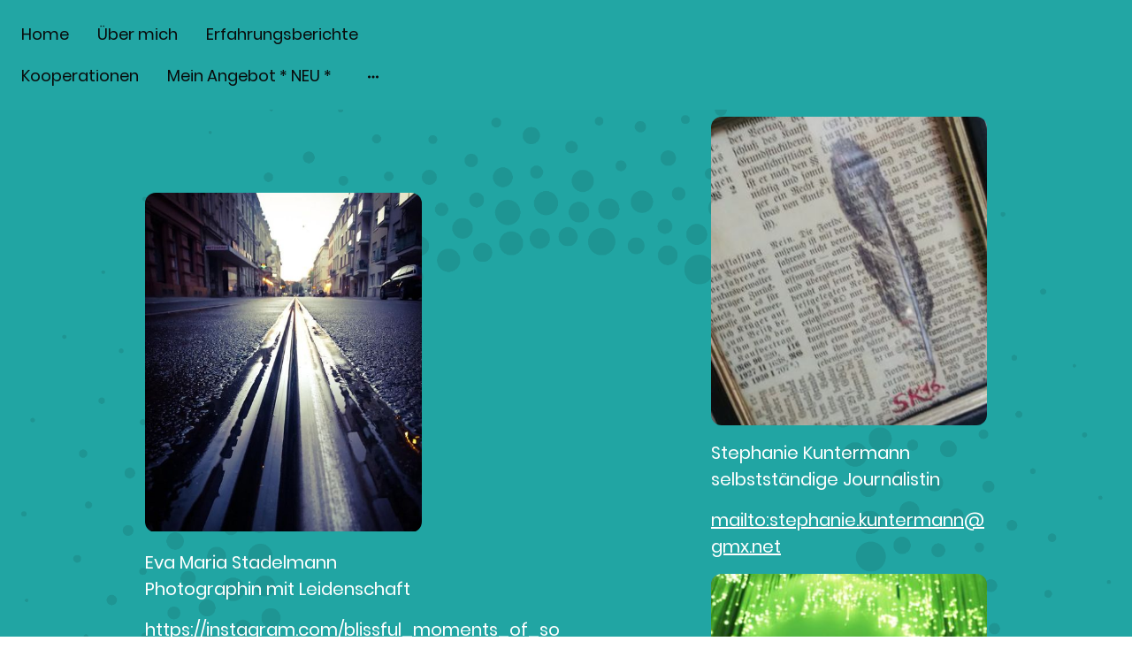

--- FILE ---
content_type: text/html
request_url: https://www.sabine-stein.com/links-und-partner
body_size: 18910
content:
<!DOCTYPE html>
<html lang="de">
    <head>
        <title >Links und Partner</title>
        <meta key="content" httpEquiv="Content-Type" content="text/html; charset=UTF-8" />
        <meta name="viewport" content="width=device-width, initial-scale=1.0"/>
        <meta name="generator" content="MyWebsite NOW"/>
        <meta charset="utf-8" />
        <link rel="stylesheet" href="/-_-/common/styles/style.2e27e11e529d0252.css">
        <script type="application/ld+json">
                    {"@context":"https://schema.org","@type":"LocalBusiness","address":{"@type":"PostalAddress","addressLocality":"Bad Kreuznach","streetAddress":"Seitzstr. 16"},"telephone":"49 1726567492","url":"https://n977994.websitebuilder.online","sameAs":[],"email":"sabine.stein@gmx.org","founder":"Sabine Stein"}
                </script><link rel="shortcut icon" href="/favicon.ico?v=1718534657141" type="image/x-icon" /><link rel="icon" href="/favicon.ico?v=1718534657141" type="image/x-icon" /><link rel="apple-touch-icon" sizes="180x180" href="/apple-touch-icon.png?v=1718534657141" type="image/png" /><link rel="icon" type="image/png" sizes="32x32" href="/favicon-32x32.png?v=1718534657141" type="image/png" /><link rel="icon" type="image/png" sizes="192x192" href="/android-chrome-192x192.png?v=1718534657141" type="image/png" /><link rel="icon" type="image/png" sizes="16x16" href="/favicon-16x16.png?v=1718534657141" type="image/png" /><link rel="manifest" href="/manifest.json?v=1718534657141" />
        <style>@font-face {                src: url("/-_-/common/fonts/Poppins-latin_latin-ext-regular.eot");                src: local("Poppins Regular"), local("Poppins-Regular");                src: url("/-_-/common/fonts/Poppins-latin_latin-ext-regular.eot?#iefix") format("embedded-opentype");                src: url("/-_-/common/fonts/Poppins-latin_latin-ext-regular.woff2") format("woff2");                src: url("/-_-/common/fonts/Poppins-latin_latin-ext-regular.woff") format("woff");                src: url("/-_-/common/fonts/Poppins-latin_latin-ext-regular.ttf") format("truetype");                src: url("/-_-/common/fonts/Poppins-latin_latin-ext-regular.svg#Poppins") format("svg");                font-family: Poppins;                font-style: normal;                font-weight: 400;                src: url("/-_-/common/fonts/Poppins-latin_latin-ext-regular.woff") format("woff");                }                @font-face {                src: url("/-_-/common/fonts/Poppins-latin_latin-ext-italic.eot");                src: local("Poppins Italic"), local("Poppins-Italic");                src: url("/-_-/common/fonts/Poppins-latin_latin-ext-italic.eot?#iefix") format("embedded-opentype");                src: url("/-_-/common/fonts/Poppins-latin_latin-ext-italic.woff2") format("woff2");                src: url("/-_-/common/fonts/Poppins-latin_latin-ext-italic.woff") format("woff");                src: url("/-_-/common/fonts/Poppins-latin_latin-ext-italic.ttf") format("truetype");                src: url("/-_-/common/fonts/Poppins-latin_latin-ext-italic.svg#Poppins") format("svg");                font-family: Poppins;                font-style: italic;                font-weight: 400;                src: url("/-_-/common/fonts/Poppins-latin_latin-ext-italic.woff") format("woff");                }                @font-face {                src: url("/-_-/common/fonts/Poppins-latin_latin-ext-500.eot");                src: local("Poppins Medium"), local("Poppins-Medium");                src: url("/-_-/common/fonts/Poppins-latin_latin-ext-500.eot?#iefix") format("embedded-opentype");                src: url("/-_-/common/fonts/Poppins-latin_latin-ext-500.woff2") format("woff2");                src: url("/-_-/common/fonts/Poppins-latin_latin-ext-500.woff") format("woff");                src: url("/-_-/common/fonts/Poppins-latin_latin-ext-500.ttf") format("truetype");                src: url("/-_-/common/fonts/Poppins-latin_latin-ext-500.svg#Poppins") format("svg");                font-family: Poppins;                font-style: normal;                font-weight: 500;                src: url("/-_-/common/fonts/Poppins-latin_latin-ext-500.woff") format("woff");                }                @font-face {                src: url("/-_-/common/fonts/Poppins-latin_latin-ext-700.eot");                src: local("Poppins Bold"), local("Poppins-Bold");                src: url("/-_-/common/fonts/Poppins-latin_latin-ext-700.eot?#iefix") format("embedded-opentype");                src: url("/-_-/common/fonts/Poppins-latin_latin-ext-700.woff2") format("woff2");                src: url("/-_-/common/fonts/Poppins-latin_latin-ext-700.woff") format("woff");                src: url("/-_-/common/fonts/Poppins-latin_latin-ext-700.ttf") format("truetype");                src: url("/-_-/common/fonts/Poppins-latin_latin-ext-700.svg#Poppins") format("svg");                font-family: Poppins;                font-style: normal;                font-weight: 700;                src: url("/-_-/common/fonts/Poppins-latin_latin-ext-700.woff") format("woff");                }                @font-face {                src: url("/-_-/common/fonts/Poppins-latin_latin-ext-500italic.eot");                src: local("Poppins MediumItalic"), local("Poppins-MediumItalic");                src: url("/-_-/common/fonts/Poppins-latin_latin-ext-500italic.eot?#iefix") format("embedded-opentype");                src: url("/-_-/common/fonts/Poppins-latin_latin-ext-500italic.woff2") format("woff2");                src: url("/-_-/common/fonts/Poppins-latin_latin-ext-500italic.woff") format("woff");                src: url("/-_-/common/fonts/Poppins-latin_latin-ext-500italic.ttf") format("truetype");                src: url("/-_-/common/fonts/Poppins-latin_latin-ext-500italic.svg#Poppins") format("svg");                font-family: Poppins;                font-style: italic;                font-weight: 500;                src: url("/-_-/common/fonts/Poppins-latin_latin-ext-500italic.woff") format("woff");                }                @font-face {                src: url("/-_-/common/fonts/Poppins-latin_latin-ext-700italic.eot");                src: local("Poppins BoldItalic"), local("Poppins-BoldItalic");                src: url("/-_-/common/fonts/Poppins-latin_latin-ext-700italic.eot?#iefix") format("embedded-opentype");                src: url("/-_-/common/fonts/Poppins-latin_latin-ext-700italic.woff2") format("woff2");                src: url("/-_-/common/fonts/Poppins-latin_latin-ext-700italic.woff") format("woff");                src: url("/-_-/common/fonts/Poppins-latin_latin-ext-700italic.ttf") format("truetype");                src: url("/-_-/common/fonts/Poppins-latin_latin-ext-700italic.svg#Poppins") format("svg");                font-family: Poppins;                font-style: italic;                font-weight: 700;                src: url("/-_-/common/fonts/Poppins-latin_latin-ext-700italic.woff") format("woff");                }                @font-face {                src: url("/-_-/common/fonts/Poppins-latin_latin-ext-regular.eot");                src: local("Poppins Regular"), local("Poppins-Regular");                src: url("/-_-/common/fonts/Poppins-latin_latin-ext-regular.eot?#iefix") format("embedded-opentype");                src: url("/-_-/common/fonts/Poppins-latin_latin-ext-regular.woff2") format("woff2");                src: url("/-_-/common/fonts/Poppins-latin_latin-ext-regular.woff") format("woff");                src: url("/-_-/common/fonts/Poppins-latin_latin-ext-regular.ttf") format("truetype");                src: url("/-_-/common/fonts/Poppins-latin_latin-ext-regular.svg#Poppins") format("svg");                font-family: Poppins;                font-style: normal;                font-weight: 400;                src: url("/-_-/common/fonts/Poppins-latin_latin-ext-regular.woff") format("woff");                }                @font-face {                src: url("/-_-/common/fonts/Poppins-latin_latin-ext-italic.eot");                src: local("Poppins Italic"), local("Poppins-Italic");                src: url("/-_-/common/fonts/Poppins-latin_latin-ext-italic.eot?#iefix") format("embedded-opentype");                src: url("/-_-/common/fonts/Poppins-latin_latin-ext-italic.woff2") format("woff2");                src: url("/-_-/common/fonts/Poppins-latin_latin-ext-italic.woff") format("woff");                src: url("/-_-/common/fonts/Poppins-latin_latin-ext-italic.ttf") format("truetype");                src: url("/-_-/common/fonts/Poppins-latin_latin-ext-italic.svg#Poppins") format("svg");                font-family: Poppins;                font-style: italic;                font-weight: 400;                src: url("/-_-/common/fonts/Poppins-latin_latin-ext-italic.woff") format("woff");                }                @font-face {                src: url("/-_-/common/fonts/Poppins-latin_latin-ext-500.eot");                src: local("Poppins Medium"), local("Poppins-Medium");                src: url("/-_-/common/fonts/Poppins-latin_latin-ext-500.eot?#iefix") format("embedded-opentype");                src: url("/-_-/common/fonts/Poppins-latin_latin-ext-500.woff2") format("woff2");                src: url("/-_-/common/fonts/Poppins-latin_latin-ext-500.woff") format("woff");                src: url("/-_-/common/fonts/Poppins-latin_latin-ext-500.ttf") format("truetype");                src: url("/-_-/common/fonts/Poppins-latin_latin-ext-500.svg#Poppins") format("svg");                font-family: Poppins;                font-style: normal;                font-weight: 500;                src: url("/-_-/common/fonts/Poppins-latin_latin-ext-500.woff") format("woff");                }                @font-face {                src: url("/-_-/common/fonts/Poppins-latin_latin-ext-700.eot");                src: local("Poppins Bold"), local("Poppins-Bold");                src: url("/-_-/common/fonts/Poppins-latin_latin-ext-700.eot?#iefix") format("embedded-opentype");                src: url("/-_-/common/fonts/Poppins-latin_latin-ext-700.woff2") format("woff2");                src: url("/-_-/common/fonts/Poppins-latin_latin-ext-700.woff") format("woff");                src: url("/-_-/common/fonts/Poppins-latin_latin-ext-700.ttf") format("truetype");                src: url("/-_-/common/fonts/Poppins-latin_latin-ext-700.svg#Poppins") format("svg");                font-family: Poppins;                font-style: normal;                font-weight: 700;                src: url("/-_-/common/fonts/Poppins-latin_latin-ext-700.woff") format("woff");                }                @font-face {                src: url("/-_-/common/fonts/Poppins-latin_latin-ext-500italic.eot");                src: local("Poppins MediumItalic"), local("Poppins-MediumItalic");                src: url("/-_-/common/fonts/Poppins-latin_latin-ext-500italic.eot?#iefix") format("embedded-opentype");                src: url("/-_-/common/fonts/Poppins-latin_latin-ext-500italic.woff2") format("woff2");                src: url("/-_-/common/fonts/Poppins-latin_latin-ext-500italic.woff") format("woff");                src: url("/-_-/common/fonts/Poppins-latin_latin-ext-500italic.ttf") format("truetype");                src: url("/-_-/common/fonts/Poppins-latin_latin-ext-500italic.svg#Poppins") format("svg");                font-family: Poppins;                font-style: italic;                font-weight: 500;                src: url("/-_-/common/fonts/Poppins-latin_latin-ext-500italic.woff") format("woff");                }                @font-face {                src: url("/-_-/common/fonts/Poppins-latin_latin-ext-700italic.eot");                src: local("Poppins BoldItalic"), local("Poppins-BoldItalic");                src: url("/-_-/common/fonts/Poppins-latin_latin-ext-700italic.eot?#iefix") format("embedded-opentype");                src: url("/-_-/common/fonts/Poppins-latin_latin-ext-700italic.woff2") format("woff2");                src: url("/-_-/common/fonts/Poppins-latin_latin-ext-700italic.woff") format("woff");                src: url("/-_-/common/fonts/Poppins-latin_latin-ext-700italic.ttf") format("truetype");                src: url("/-_-/common/fonts/Poppins-latin_latin-ext-700italic.svg#Poppins") format("svg");                font-family: Poppins;                font-style: italic;                font-weight: 700;                src: url("/-_-/common/fonts/Poppins-latin_latin-ext-700italic.woff") format("woff");                }                </style><style>.theming-theme-accent1-sticky {                color: #ffffff !important;            }            .theming-theme-accent2-sticky {                color: #ffffff !important;            }            .theming-theme-accent3-sticky {                color: #ffffff !important;            }            .theming-theme-light-sticky {                color: #ffffff !important;            }            .theming-theme-dark-sticky {                color: #090a0a !important;            }            .theming-basic-Grey-sticky {                color: #ffffff !important;            }            .theming-basic-Red-sticky {                color: #ffffff !important;            }            .theming-basic-Orange-sticky {                color: #ffffff !important;            }            .theming-basic-Yellow-sticky {                color: #ffffff !important;            }            .theming-basic-Green-sticky {                color: #ffffff !important;            }            .theming-basic-Cyan-sticky {                color: #ffffff !important;            }            .theming-basic-Blue-sticky {                color: #ffffff !important;            }            .theming-basic-Purple-sticky {                color: #ffffff !important;            }            </style><style></style><style>@media (min-width: 0px) and (max-width: 767.95px){                    .grid-column-a58c9d48-e0d8-41b3-bdce-f26a0d3c6283 {                        min-height: 16px !important;                    }                }</style><style></style><style></style><style>@media (min-width: 0px) and (max-width: 767.95px){                    .grid-row-072d67ec-6f8b-4e6f-8b3d-6f33c8a74f6c {                        position: static !important;                    }                }@media (min-width: 768px) and (max-width: 1023.95px){                    .grid-row-072d67ec-6f8b-4e6f-8b3d-6f33c8a74f6c {                        position: static !important;                    }                }</style><style>@media (min-width: 0px) and (max-width: 767.95px){                    .grid-column-f7efc089-d89a-4e64-a03e-8734765571bb {                        top: 8px !important;right: 8px !important;position: absolute !important;                    }                }@media (min-width: 768px) and (max-width: 1023.95px){                    .grid-column-f7efc089-d89a-4e64-a03e-8734765571bb {                        top: 8px !important;right: 8px !important;position: absolute !important;                    }                }@media (min-width: 1024px){                    .grid-column-f7efc089-d89a-4e64-a03e-8734765571bb {                        display: flex !important;justify-content: flex-start !important;                    }                }</style><style></style><style>@media (min-width: 0px) and (max-width: 767.95px){                    .grid-column-69bf6465-31a7-436e-aeca-b5cfc44a805a {                        display: none !important;                    }                }@media (min-width: 768px) and (max-width: 1023.95px){                    .grid-column-69bf6465-31a7-436e-aeca-b5cfc44a805a {                        display: none !important;                    }                }</style><style>@media (min-width: 768px) and (max-width: 1023.95px){                    .grid-column-06617de0-10b4-4a0c-8272-ded5345236fa {                        display: flex !important;flex-direction: column !important;justify-content: center !important;                    }                }@media (min-width: 1024px){                    .grid-column-06617de0-10b4-4a0c-8272-ded5345236fa {                        display: flex !important;flex-direction: column !important;justify-content: center !important;                    }                }</style><style>.text-2264333b-c8c9-432a-95d7-a6ba462a01e3 .theming-theme-accent1 {                color: #ffffff !important;            }            .text-2264333b-c8c9-432a-95d7-a6ba462a01e3 .theming-theme-accent2 {                color: #ffffff !important;            }            .text-2264333b-c8c9-432a-95d7-a6ba462a01e3 .theming-theme-accent3 {                color: #ffffff !important;            }            .text-2264333b-c8c9-432a-95d7-a6ba462a01e3 .theming-theme-light {                color: #ffffff !important;            }            .text-2264333b-c8c9-432a-95d7-a6ba462a01e3 .theming-theme-dark {                color: #090a0a !important;            }            .text-2264333b-c8c9-432a-95d7-a6ba462a01e3 .theming-basic-Grey {                color: #ffffff !important;            }            .text-2264333b-c8c9-432a-95d7-a6ba462a01e3 .theming-basic-Red {                color: #ffffff !important;            }            .text-2264333b-c8c9-432a-95d7-a6ba462a01e3 .theming-basic-Orange {                color: #ffffff !important;            }            .text-2264333b-c8c9-432a-95d7-a6ba462a01e3 .theming-basic-Yellow {                color: #ffffff !important;            }            .text-2264333b-c8c9-432a-95d7-a6ba462a01e3 .theming-basic-Green {                color: #ffffff !important;            }            .text-2264333b-c8c9-432a-95d7-a6ba462a01e3 .theming-basic-Cyan {                color: #ffffff !important;            }            .text-2264333b-c8c9-432a-95d7-a6ba462a01e3 .theming-basic-Blue {                color: #ffffff !important;            }            .text-2264333b-c8c9-432a-95d7-a6ba462a01e3 .theming-basic-Purple {                color: #ffffff !important;            }            </style><style>.text-fd1b36a1-0062-4340-ae23-12c5423644b0 .theming-theme-accent1 {                color: #ffffff !important;            }            .text-fd1b36a1-0062-4340-ae23-12c5423644b0 .theming-theme-accent2 {                color: #ffffff !important;            }            .text-fd1b36a1-0062-4340-ae23-12c5423644b0 .theming-theme-accent3 {                color: #ffffff !important;            }            .text-fd1b36a1-0062-4340-ae23-12c5423644b0 .theming-theme-light {                color: #ffffff !important;            }            .text-fd1b36a1-0062-4340-ae23-12c5423644b0 .theming-theme-dark {                color: #090a0a !important;            }            .text-fd1b36a1-0062-4340-ae23-12c5423644b0 .theming-basic-Grey {                color: #ffffff !important;            }            .text-fd1b36a1-0062-4340-ae23-12c5423644b0 .theming-basic-Red {                color: #ffffff !important;            }            .text-fd1b36a1-0062-4340-ae23-12c5423644b0 .theming-basic-Orange {                color: #ffffff !important;            }            .text-fd1b36a1-0062-4340-ae23-12c5423644b0 .theming-basic-Yellow {                color: #ffffff !important;            }            .text-fd1b36a1-0062-4340-ae23-12c5423644b0 .theming-basic-Green {                color: #ffffff !important;            }            .text-fd1b36a1-0062-4340-ae23-12c5423644b0 .theming-basic-Cyan {                color: #ffffff !important;            }            .text-fd1b36a1-0062-4340-ae23-12c5423644b0 .theming-basic-Blue {                color: #ffffff !important;            }            .text-fd1b36a1-0062-4340-ae23-12c5423644b0 .theming-basic-Purple {                color: #ffffff !important;            }            </style><style>.text-df1a5f40-447a-484c-83c6-62969dc5e413 .theming-theme-accent1 {                color: #ffffff !important;            }            .text-df1a5f40-447a-484c-83c6-62969dc5e413 .theming-theme-accent2 {                color: #ffffff !important;            }            .text-df1a5f40-447a-484c-83c6-62969dc5e413 .theming-theme-accent3 {                color: #ffffff !important;            }            .text-df1a5f40-447a-484c-83c6-62969dc5e413 .theming-theme-light {                color: #ffffff !important;            }            .text-df1a5f40-447a-484c-83c6-62969dc5e413 .theming-theme-dark {                color: #090a0a !important;            }            .text-df1a5f40-447a-484c-83c6-62969dc5e413 .theming-basic-Grey {                color: #ffffff !important;            }            .text-df1a5f40-447a-484c-83c6-62969dc5e413 .theming-basic-Red {                color: #ffffff !important;            }            .text-df1a5f40-447a-484c-83c6-62969dc5e413 .theming-basic-Orange {                color: #ffffff !important;            }            .text-df1a5f40-447a-484c-83c6-62969dc5e413 .theming-basic-Yellow {                color: #ffffff !important;            }            .text-df1a5f40-447a-484c-83c6-62969dc5e413 .theming-basic-Green {                color: #ffffff !important;            }            .text-df1a5f40-447a-484c-83c6-62969dc5e413 .theming-basic-Cyan {                color: #ffffff !important;            }            .text-df1a5f40-447a-484c-83c6-62969dc5e413 .theming-basic-Blue {                color: #ffffff !important;            }            .text-df1a5f40-447a-484c-83c6-62969dc5e413 .theming-basic-Purple {                color: #ffffff !important;            }            </style><style></style><style>.logo-40ac143e-39da-43cd-8bd3-cd0ac3e4abf1 .theming-theme-accent1 {                color: #ffffff !important;            }            .logo-40ac143e-39da-43cd-8bd3-cd0ac3e4abf1 .theming-theme-accent2 {                color: #ffffff !important;            }            .logo-40ac143e-39da-43cd-8bd3-cd0ac3e4abf1 .theming-theme-accent3 {                color: #ffffff !important;            }            .logo-40ac143e-39da-43cd-8bd3-cd0ac3e4abf1 .theming-theme-light {                color: #ffffff !important;            }            .logo-40ac143e-39da-43cd-8bd3-cd0ac3e4abf1 .theming-theme-dark {                color: #090a0a !important;            }            .logo-40ac143e-39da-43cd-8bd3-cd0ac3e4abf1 .theming-basic-Grey {                color: #ffffff !important;            }            .logo-40ac143e-39da-43cd-8bd3-cd0ac3e4abf1 .theming-basic-Red {                color: #ffffff !important;            }            .logo-40ac143e-39da-43cd-8bd3-cd0ac3e4abf1 .theming-basic-Orange {                color: #ffffff !important;            }            .logo-40ac143e-39da-43cd-8bd3-cd0ac3e4abf1 .theming-basic-Yellow {                color: #ffffff !important;            }            .logo-40ac143e-39da-43cd-8bd3-cd0ac3e4abf1 .theming-basic-Green {                color: #ffffff !important;            }            .logo-40ac143e-39da-43cd-8bd3-cd0ac3e4abf1 .theming-basic-Cyan {                color: #ffffff !important;            }            .logo-40ac143e-39da-43cd-8bd3-cd0ac3e4abf1 .theming-basic-Blue {                color: #ffffff !important;            }            .logo-40ac143e-39da-43cd-8bd3-cd0ac3e4abf1 .theming-basic-Purple {                color: #ffffff !important;            }            </style><style>@media (min-width: 0px) and (max-width: 767.95px){                    .grid-column-6901cdb5-a11e-4087-943a-8f4ef47c9e53 {                        padding-bottom: 24px !important;                    }                }@media (min-width: 768px) and (max-width: 1023.95px){                    .grid-column-6901cdb5-a11e-4087-943a-8f4ef47c9e53 {                        padding-bottom: 24px !important;                    }                }</style><style>@media (min-width: 0px) and (max-width: 767.95px){                    .module-container-896a6549-f6d3-4fc6-811b-f73d1f1c0df0 {                        padding-left: 32px !important;padding-right: 32px !important;                    }                }@media (min-width: 768px) and (max-width: 1023.95px){                    .module-container-896a6549-f6d3-4fc6-811b-f73d1f1c0df0 {                        padding-left: 32px !important;padding-right: 32px !important;                    }                }</style><style>@media (min-width: 0px) and (max-width: 767.95px){                    .module-container-ece25b5f-f4f7-495e-acd3-d18e476220f5 {                        padding-left: 32px !important;padding-right: 32px !important;                    }                }@media (min-width: 768px) and (max-width: 1023.95px){                    .module-container-ece25b5f-f4f7-495e-acd3-d18e476220f5 {                        padding-left: 32px !important;padding-right: 32px !important;                    }                }</style><style>.text-ece25b5f-f4f7-495e-acd3-d18e476220f5 .theming-theme-accent1 {                color: #ffffff !important;            }            .text-ece25b5f-f4f7-495e-acd3-d18e476220f5 .theming-theme-accent2 {                color: #ffffff !important;            }            .text-ece25b5f-f4f7-495e-acd3-d18e476220f5 .theming-theme-accent3 {                color: #ffffff !important;            }            .text-ece25b5f-f4f7-495e-acd3-d18e476220f5 .theming-theme-light {                color: #ffffff !important;            }            .text-ece25b5f-f4f7-495e-acd3-d18e476220f5 .theming-theme-dark {                color: #090a0a !important;            }            .text-ece25b5f-f4f7-495e-acd3-d18e476220f5 .theming-basic-Grey {                color: #ffffff !important;            }            .text-ece25b5f-f4f7-495e-acd3-d18e476220f5 .theming-basic-Red {                color: #ffffff !important;            }            .text-ece25b5f-f4f7-495e-acd3-d18e476220f5 .theming-basic-Orange {                color: #ffffff !important;            }            .text-ece25b5f-f4f7-495e-acd3-d18e476220f5 .theming-basic-Yellow {                color: #ffffff !important;            }            .text-ece25b5f-f4f7-495e-acd3-d18e476220f5 .theming-basic-Green {                color: #ffffff !important;            }            .text-ece25b5f-f4f7-495e-acd3-d18e476220f5 .theming-basic-Cyan {                color: #ffffff !important;            }            .text-ece25b5f-f4f7-495e-acd3-d18e476220f5 .theming-basic-Blue {                color: #ffffff !important;            }            .text-ece25b5f-f4f7-495e-acd3-d18e476220f5 .theming-basic-Purple {                color: #ffffff !important;            }            </style>
    </head>
    <body tabIndex="0">
        <div id="root"><div style="--page-background-color:#e4f0ed;--page-color:#090a0a;--theme-fonts-pair-body-sizes-large-body-size:18px;--theme-fonts-pair-body-sizes-large-button-size:18px;--theme-fonts-pair-body-sizes-small-body-size:14px;--theme-fonts-pair-body-sizes-small-button-size:14px;--theme-fonts-pair-body-sizes-medium-body-size:16px;--theme-fonts-pair-body-sizes-medium-button-size:16px;--theme-fonts-pair-body-family:Poppins;--theme-fonts-pair-heading-sizes-large-h1-size:45px;--theme-fonts-pair-heading-sizes-large-h2-size:37px;--theme-fonts-pair-heading-sizes-large-h3-size:31px;--theme-fonts-pair-heading-sizes-large-h4-size:26px;--theme-fonts-pair-heading-sizes-large-h5-size:22px;--theme-fonts-pair-heading-sizes-large-h6-size:18px;--theme-fonts-pair-heading-sizes-small-h1-size:35px;--theme-fonts-pair-heading-sizes-small-h2-size:29px;--theme-fonts-pair-heading-sizes-small-h3-size:24px;--theme-fonts-pair-heading-sizes-small-h4-size:20px;--theme-fonts-pair-heading-sizes-small-h5-size:16px;--theme-fonts-pair-heading-sizes-small-h6-size:14px;--theme-fonts-pair-heading-sizes-medium-h1-size:40px;--theme-fonts-pair-heading-sizes-medium-h2-size:33px;--theme-fonts-pair-heading-sizes-medium-h3-size:28px;--theme-fonts-pair-heading-sizes-medium-h4-size:23px;--theme-fonts-pair-heading-sizes-medium-h5-size:19px;--theme-fonts-pair-heading-sizes-medium-h6-size:16px;--theme-fonts-pair-heading-family:Poppins;--theme-fonts-sizeType:medium;--theme-colors-palette-dark:#090a0a;--theme-colors-palette-type:default;--theme-colors-palette-light:#e4f0ed;--theme-colors-palette-accent1:#2c344c;--theme-colors-palette-accent2:#405f83;--theme-colors-palette-accent3:#22a6a4;--theme-colors-contrast:high;--theme-colors-variation:1px;--theme-colors-luminosity:light;--theme-colors-availablePalettes-0-dark:#444444;--theme-colors-availablePalettes-0-type:template;--theme-colors-availablePalettes-0-light:#ffffff;--theme-colors-availablePalettes-0-accent1:#01b0f6;--theme-colors-availablePalettes-0-accent2:#0079aa;--theme-colors-availablePalettes-0-accent3:#023b6c;--theme-spacing-type:small;--theme-spacing-unit:4px;--theme-spacing-units-large:16px;--theme-spacing-units-small:4px;--theme-spacing-units-medium:8px;--theme-geometry-set-name:rectangle;--theme-geometry-set-homepagePattern-footer-0-image-name:rectangle;--theme-geometry-set-homepagePattern-footer-0-section-name:rectangle;--theme-geometry-set-homepagePattern-footer-0-section-height:0px;--theme-geometry-set-homepagePattern-header-0-image-name:rectangle;--theme-geometry-set-homepagePattern-header-0-section-name:rectangle;--theme-geometry-set-homepagePattern-header-0-section-height:0px;--theme-geometry-set-homepagePattern-content-0-image-name:rectangle;--theme-geometry-set-homepagePattern-content-0-section-name:rectangle;--theme-geometry-set-homepagePattern-content-0-section-height:0px;--theme-geometry-set-contentpagePattern-footer-0-image-name:rectangle;--theme-geometry-set-contentpagePattern-footer-0-section-name:rectangle;--theme-geometry-set-contentpagePattern-footer-0-section-height:0px;--theme-geometry-set-contentpagePattern-header-0-image-name:rectangle;--theme-geometry-set-contentpagePattern-header-0-section-name:rectangle;--theme-geometry-set-contentpagePattern-header-0-section-height:0px;--theme-geometry-set-contentpagePattern-content-0-image-name:rectangle;--theme-geometry-set-contentpagePattern-content-0-section-name:rectangle;--theme-geometry-set-contentpagePattern-content-0-section-height:0px;--theme-geometry-lastUpdated:1652386157126px;--theme-customColors-0:#eaeaea;--heading-color-h1:#157372;--font-family-h1:Poppins;--font-size-h1:40px;--font-weight-h1:normal;--word-wrap-h1:break-word;--overflow-wrap-h1:break-word;--font-style-h1:normal;--text-decoration-h1:none;--heading-color-h2:#157372;--font-family-h2:Poppins;--font-size-h2:33px;--font-weight-h2:normal;--word-wrap-h2:break-word;--overflow-wrap-h2:break-word;--font-style-h2:normal;--text-decoration-h2:none;--heading-color-h3:#157372;--font-family-h3:Poppins;--font-size-h3:28px;--font-weight-h3:normal;--word-wrap-h3:break-word;--overflow-wrap-h3:break-word;--font-style-h3:normal;--text-decoration-h3:none;--heading-color-h4:#157372;--font-family-h4:Poppins;--font-size-h4:23px;--font-weight-h4:normal;--word-wrap-h4:break-word;--overflow-wrap-h4:break-word;--font-style-h4:normal;--text-decoration-h4:none;--heading-color-h5:#090a0a;--font-family-h5:Poppins;--font-size-h5:19px;--font-weight-h5:normal;--word-wrap-h5:break-word;--overflow-wrap-h5:break-word;--font-style-h5:normal;--text-decoration-h5:none;--heading-color-h6:#090a0a;--font-family-h6:Poppins;--font-size-h6:16px;--font-weight-h6:normal;--word-wrap-h6:break-word;--overflow-wrap-h6:break-word;--font-style-h6:normal;--text-decoration-h6:none;--text-container-color:#090a0a;--text-container-anchor-color:#157372;--font-family:Poppins;--font-size:16px;--font-weight:normal;--word-wrap:break-word;--overflow-wrap:break-word;--font-style:normal;--text-decoration:none" class="page-root"><div data-zone-type="header" class="section section-root section-geometry section-geometry-rectangle" data-shape="rectangle" style="--heading-color-h1:#ffffff;--font-family-h1:Poppins;--font-size-h1:40px;--font-weight-h1:normal;--word-wrap-h1:break-word;--overflow-wrap-h1:break-word;--font-style-h1:normal;--text-decoration-h1:none;--heading-color-h2:#ffffff;--font-family-h2:Poppins;--font-size-h2:33px;--font-weight-h2:normal;--word-wrap-h2:break-word;--overflow-wrap-h2:break-word;--font-style-h2:normal;--text-decoration-h2:none;--heading-color-h3:#ffffff;--font-family-h3:Poppins;--font-size-h3:28px;--font-weight-h3:normal;--word-wrap-h3:break-word;--overflow-wrap-h3:break-word;--font-style-h3:normal;--text-decoration-h3:none;--heading-color-h4:#ffffff;--font-family-h4:Poppins;--font-size-h4:23px;--font-weight-h4:normal;--word-wrap-h4:break-word;--overflow-wrap-h4:break-word;--font-style-h4:normal;--text-decoration-h4:none;--heading-color-h5:#090a0a;--font-family-h5:Poppins;--font-size-h5:19px;--font-weight-h5:normal;--word-wrap-h5:break-word;--overflow-wrap-h5:break-word;--font-style-h5:normal;--text-decoration-h5:none;--heading-color-h6:#090a0a;--font-family-h6:Poppins;--font-size-h6:16px;--font-weight-h6:normal;--word-wrap-h6:break-word;--overflow-wrap-h6:break-word;--font-style-h6:normal;--text-decoration-h6:none;--text-container-color:#090a0a;--text-container-anchor-color:#ffffff;--font-family:Poppins;--font-size:16px;--font-weight:normal;--word-wrap:break-word;--overflow-wrap:break-word;--font-style:normal;--text-decoration:none;--section-geometry:section-geometry-rectangle;--header-height:100%"><div style="background-color:#22a6a4" class="section-inner section-edge18Inner" data-styled-section-id="80da1e4e-40da-4e1c-9eb2-8456f7b6aca5"></div><div class="section-content"><div class="grid-row-root grid-row-has-rows grid-row-top-level grid-row-183a8a85-bb49-4c8b-80f5-ec6f6633e672" data-top-level="true" style="padding:8px;--grid-row-no-full-width:960px;--grid-row-full-width:1920px;--grid-row-spacing-unit:4px;--grid-row-top-level-padding:16px;--grid-row-top-level-padding-lg:12px"><div class="grid-row-root grid-row-has-columns grid-row-full-width" style="--grid-row-no-full-width:960px;--grid-row-full-width:1920px;--grid-row-spacing-unit:4px;--grid-row-top-level-padding:16px;--grid-row-top-level-padding-lg:12px"><div class="grid-column-root grid-column-small-12 grid-column-medium-12 grid-column-large-12 grid-column-a58c9d48-e0d8-41b3-bdce-f26a0d3c6283" style="display:flex;justify-content:center;--grid-column-spacing-unit:4px;--grid-column-vertical-spacing:8px"></div></div><div class="grid-row-root grid-row-has-columns grid-row-full-width grid-row-072d67ec-6f8b-4e6f-8b3d-6f33c8a74f6c" style="justify-content:center;--grid-row-no-full-width:960px;--grid-row-full-width:1920px;--grid-row-spacing-unit:4px;--grid-row-top-level-padding:16px;--grid-row-top-level-padding-lg:12px"><div class="grid-column-root grid-column-small-12 grid-column-medium-4 grid-column-large-5 grid-column-f7efc089-d89a-4e64-a03e-8734765571bb" style="--grid-column-spacing-unit:4px;--grid-column-vertical-spacing:8px"><div class="module-container-custom module-container-root"><div class="navigation-root" style="--font-family:Poppins;--font-size:16px;--font-weight:normal;--word-wrap:break-word;--overflow-wrap:break-word;--font-style:normal;--text-decoration:none;--navigation-background-color:#22a6a4;--navigation-background-color-active:rgba(255, 255, 255, 0.1);--navigation-background-color-active-second:rgba(255, 255, 255, 0.05);--navigation-color:#090a0a;--navigation-spacing:8px;--navigation-active-color:#ffffff;--navigation-contrast-color:#090a0a;--navigation-label-size:16px;--navigation-mobile-anchor-spacing:6px"><input type="checkbox" class="navigation-menu-toggle-trigger"/><div class="navigation-mobile-icons"><svg class="navigation-mobile-icon navigation-menu-icon" xmlns="http://www.w3.org/2000/svg" viewBox="0 0 48 48"><g transform="translate(-32 -27)"><rect width="48" height="6" transform="translate(32 34)"></rect><rect width="48" height="6" transform="translate(32 48)"></rect><rect width="48" height="6" transform="translate(32 62)"></rect></g></svg><svg class="navigation-mobile-icon navigation-close-icon" xmlns="http://www.w3.org/2000/svg" viewBox="0 0 48 48"><g transform="translate(20.464 -51.66) rotate(45)"><rect width="48" height="6" transform="translate(32 48)"></rect><rect width="48" height="6" transform="translate(53 75) rotate(-90)"></rect></g></svg></div><div class="navigation-list"><div class="navigation-menu-item-wrapper"><div data-page-id="d420f50e-d954-4058-8b60-ad1502f48639" data-shop-page="false" data-shop-subpage-id="false" class="navigation-item navigation-fill-filled navigation-shape-round navigation-label-large"><div><a href="/" data-navigation-anchor="true" target="_self" rel="noreferrer"><span>Home </span></a></div></div><div class="navigation-collapsible-subpages-wrapper"><div class="navigation-collapsible-subpages"><div data-page-id="0f45913b-bd5f-4904-8fbd-beb210872dd9" data-shop-page="false" data-shop-subpage-id="false" class="navigation-item navigation-fill-filled navigation-shape-round navigation-label-large"><div><a href="/uber-mich" data-navigation-anchor="true" target="_self" rel="noreferrer"><span>Über mich </span></a></div></div><div data-page-id="f8c72327-7f52-4787-93ff-1b2ad4ce1c17" data-shop-page="false" data-shop-subpage-id="false" class="navigation-item navigation-fill-filled navigation-shape-round navigation-label-large"><div><a href="/erfahrungsberichte" data-navigation-anchor="true" target="_self" rel="noreferrer"><span>Erfahrungsberichte </span></a></div></div><div data-page-id="0b2eb592-8ef7-4cb2-9ebc-4cf437490180" data-shop-page="false" data-shop-subpage-id="false" class="navigation-item navigation-fill-filled navigation-shape-round navigation-label-large"><div><a href="/kooperationen" data-navigation-anchor="true" target="_self" rel="noreferrer"><span>Kooperationen </span></a></div></div><div data-page-id="b87ebe96-42d3-4f19-9e82-793c0281f88e" data-shop-page="false" data-shop-subpage-id="false" class="navigation-item navigation-fill-filled navigation-shape-round navigation-label-large"><div><a href="/mein-angebot-neu-" data-navigation-anchor="true" target="_self" rel="noreferrer"><span>Mein Angebot * NEU * </span></a></div></div><div data-page-id="58138352-3cec-4521-b979-f25861059200" data-shop-page="false" data-shop-subpage-id="false" class="navigation-item navigation-fill-filled navigation-shape-round navigation-label-large"><div><a href="/kontakt" data-navigation-anchor="true" target="_self" rel="noreferrer"><span>Kontakt </span></a></div></div><div data-page-id="a3191b74-d866-4dd3-9aa1-3923973f9381" data-shop-page="false" data-shop-subpage-id="false" class="navigation-item navigation-selected navigation-fill-filled navigation-shape-round navigation-label-large"><div><a href="/links-und-partner" data-navigation-anchor="true" target="_self" rel="noreferrer"><span>Links und Partner </span></a></div></div><div data-page-id="74af52f7-61e5-4c88-8054-a5acde9ee189" data-shop-page="false" data-shop-subpage-id="false" class="navigation-item navigation-fill-filled navigation-shape-round navigation-label-large"><div><a href="/impressum" data-navigation-anchor="true" target="_self" rel="noreferrer"><span>Impressum </span></a></div></div><div data-page-id="3e4c24ce-9c7c-4432-a2ca-dc4eb3001187" data-shop-page="false" data-shop-subpage-id="false" class="navigation-item navigation-fill-filled navigation-shape-round navigation-label-large"><div><a href="/datenschutzerklarung" data-navigation-anchor="true" target="_self" rel="noreferrer"><span>Datenschutzerklärung </span></a></div></div></div></div></div><div class="navigation-menu-item-wrapper"><div data-page-id="0f45913b-bd5f-4904-8fbd-beb210872dd9" data-shop-page="false" data-shop-subpage-id="false" class="navigation-item navigation-fill-filled navigation-shape-round navigation-label-large"><div><a href="/uber-mich" data-navigation-anchor="true" target="_self" rel="noreferrer"><span>Über mich </span></a></div></div></div><div class="navigation-menu-item-wrapper"><div data-page-id="f8c72327-7f52-4787-93ff-1b2ad4ce1c17" data-shop-page="false" data-shop-subpage-id="false" class="navigation-item navigation-fill-filled navigation-shape-round navigation-label-large"><div><a href="/erfahrungsberichte" data-navigation-anchor="true" target="_self" rel="noreferrer"><span>Erfahrungsberichte </span></a></div></div></div><div class="navigation-menu-item-wrapper"><div data-page-id="0b2eb592-8ef7-4cb2-9ebc-4cf437490180" data-shop-page="false" data-shop-subpage-id="false" class="navigation-item navigation-fill-filled navigation-shape-round navigation-label-large"><div><a href="/kooperationen" data-navigation-anchor="true" target="_self" rel="noreferrer"><span>Kooperationen </span></a></div></div></div><div class="navigation-menu-item-wrapper"><div data-page-id="b87ebe96-42d3-4f19-9e82-793c0281f88e" data-shop-page="false" data-shop-subpage-id="false" class="navigation-item navigation-fill-filled navigation-shape-round navigation-label-large"><div><a href="/mein-angebot-neu-" data-navigation-anchor="true" target="_self" rel="noreferrer"><span>Mein Angebot * NEU * </span></a></div></div></div><div class="navigation-item navigation-fill-filled navigation-shape-round navigation-label-large navigation-more-item-wrapper"><span class="navigation-more-button" data-button="more-button"><svg xmlns="http://www.w3.org/2000/svg" class="navigation-more-icon" viewBox="0 0 24 24"><path d="M0 0h24v24H0z" fill="none"></path><path d="M6 10c-1.1 0-2 .9-2 2s.9 2 2 2 2-.9 2-2-.9-2-2-2zm12 0c-1.1 0-2 .9-2 2s.9 2 2 2 2-.9 2-2-.9-2-2-2zm-6 0c-1.1 0-2 .9-2 2s.9 2 2 2 2-.9 2-2-.9-2-2-2z"></path></svg></span><div class="navigation-list-more" data-list="more-list"><div class="navigation-more-item"><div data-page-id="58138352-3cec-4521-b979-f25861059200" data-shop-page="false" data-shop-subpage-id="false" class="navigation-item navigation-fill-filled navigation-shape-round navigation-label-large"><div><a href="/kontakt" data-navigation-anchor="true" target="_self" rel="noreferrer"><span>Kontakt </span></a></div></div></div><div class="navigation-more-item"><div data-page-id="a3191b74-d866-4dd3-9aa1-3923973f9381" data-shop-page="false" data-shop-subpage-id="false" class="navigation-item navigation-selected navigation-fill-filled navigation-shape-round navigation-label-large"><div><a href="/links-und-partner" data-navigation-anchor="true" target="_self" rel="noreferrer"><span>Links und Partner </span></a></div></div></div><div class="navigation-more-item"><div data-page-id="74af52f7-61e5-4c88-8054-a5acde9ee189" data-shop-page="false" data-shop-subpage-id="false" class="navigation-item navigation-fill-filled navigation-shape-round navigation-label-large"><div><a href="/impressum" data-navigation-anchor="true" target="_self" rel="noreferrer"><span>Impressum </span></a></div></div></div><div class="navigation-more-item"><div data-page-id="3e4c24ce-9c7c-4432-a2ca-dc4eb3001187" data-shop-page="false" data-shop-subpage-id="false" class="navigation-item navigation-fill-filled navigation-shape-round navigation-label-large"><div><a href="/datenschutzerklarung" data-navigation-anchor="true" target="_self" rel="noreferrer"><span>Datenschutzerklärung </span></a></div></div></div></div></div></div><div class="navigation-bg-replacer"></div></div></div></div><div class="grid-column-root grid-column-small-6 grid-column-medium-4 grid-column-large-2 grid-column-c2e6a40a-5535-466a-a869-883ae1dcff65" style="align-self:center;align-items:center;--grid-column-spacing-unit:4px;--grid-column-vertical-spacing:8px"></div><div class="grid-column-root grid-column-small-12 grid-column-medium-4 grid-column-large-5 grid-column-69bf6465-31a7-436e-aeca-b5cfc44a805a" style="--grid-column-spacing-unit:4px;--grid-column-vertical-spacing:8px"></div></div></div></div></div><div data-zone-type="content" class="section section-root section-geometry section-geometry-rectangle" data-shape="rectangle" style="--heading-color-h1:#ffffff;--font-family-h1:Poppins;--font-size-h1:40px;--font-weight-h1:normal;--word-wrap-h1:break-word;--overflow-wrap-h1:break-word;--font-style-h1:normal;--text-decoration-h1:none;--heading-color-h2:#ffffff;--font-family-h2:Poppins;--font-size-h2:33px;--font-weight-h2:normal;--word-wrap-h2:break-word;--overflow-wrap-h2:break-word;--font-style-h2:normal;--text-decoration-h2:none;--heading-color-h3:#ffffff;--font-family-h3:Poppins;--font-size-h3:28px;--font-weight-h3:normal;--word-wrap-h3:break-word;--overflow-wrap-h3:break-word;--font-style-h3:normal;--text-decoration-h3:none;--heading-color-h4:#ffffff;--font-family-h4:Poppins;--font-size-h4:23px;--font-weight-h4:normal;--word-wrap-h4:break-word;--overflow-wrap-h4:break-word;--font-style-h4:normal;--text-decoration-h4:none;--heading-color-h5:#ffffff;--font-family-h5:Poppins;--font-size-h5:19px;--font-weight-h5:normal;--word-wrap-h5:break-word;--overflow-wrap-h5:break-word;--font-style-h5:normal;--text-decoration-h5:none;--heading-color-h6:#ffffff;--font-family-h6:Poppins;--font-size-h6:16px;--font-weight-h6:normal;--word-wrap-h6:break-word;--overflow-wrap-h6:break-word;--font-style-h6:normal;--text-decoration-h6:none;--text-container-color:#ffffff;--text-container-anchor-color:#ffffff;--font-family:Poppins;--font-size:16px;--font-weight:normal;--word-wrap:break-word;--overflow-wrap:break-word;--font-style:normal;--text-decoration:none;--section-geometry:section-geometry-rectangle;--header-height:100%"><div style="background-color:#22a6a4;color:#e4f0ed;background-image:linear-gradient(rgba(34, 166, 164, 0.9), rgba(34, 166, 164, 0.9)), url(&#x27;/-_-/res/113b5b7d-9e1d-4ae7-8dff-2d3e3e01d4ff/images/files/113b5b7d-9e1d-4ae7-8dff-2d3e3e01d4ff/d4b821a8-6e04-4589-afb2-05640a2defbc/2000-2000/4268d0205c25095bb248afcbc7919a84b151db6b&#x27;);background-size:cover;background-repeat:no-repeat;background-position:50% 50%;background-attachment:scroll" class="section-inner section-edge18Inner" data-styled-section-id="ad84d87f-9216-459c-aead-3502575c3cbd"></div><div class="section-content"><div class="grid-row-root grid-row-has-rows grid-row-top-level" data-top-level="true" style="--grid-row-no-full-width:960px;--grid-row-full-width:1920px;--grid-row-spacing-unit:4px;--grid-row-top-level-padding:16px;--grid-row-top-level-padding-lg:12px"><div class="grid-row-root grid-row-has-columns grid-row-non-full-width" style="--grid-row-no-full-width:960px;--grid-row-full-width:1920px;--grid-row-spacing-unit:4px;--grid-row-top-level-padding:16px;--grid-row-top-level-padding-lg:12px"><div class="grid-column-root grid-column-small-12 grid-column-medium-6 grid-column-large-6 grid-column-06617de0-10b4-4a0c-8272-ded5345236fa" style="--grid-column-spacing-unit:4px;--grid-column-vertical-spacing:8px"><div style="--margin-top:0px;--margin-bottom:4px;--margin-left:0px;--margin-right:0px" class="module-container-custom module-container-root"><div class="image-container"><div style="padding-bottom:81.20034427966102%;width:66.36983580508475%;--image-img-grid-v-align:top;--image-wrapper-width:auto" class="image-wrapper"><img src="/-_-/res/113b5b7d-9e1d-4ae7-8dff-2d3e3e01d4ff/images/files/113b5b7d-9e1d-4ae7-8dff-2d3e3e01d4ff/4b9dad90-c6bf-44c0-92b5-a6bd11d52630/768-940/d7114aabc5c9c13bb4ff01c82e25a644852f356e" srcSet="/-_-/res/113b5b7d-9e1d-4ae7-8dff-2d3e3e01d4ff/images/files/113b5b7d-9e1d-4ae7-8dff-2d3e3e01d4ff/4b9dad90-c6bf-44c0-92b5-a6bd11d52630/480-588/a6d9c55953b3a7090196eb456b8f07921a031340 480w,/-_-/res/113b5b7d-9e1d-4ae7-8dff-2d3e3e01d4ff/images/files/113b5b7d-9e1d-4ae7-8dff-2d3e3e01d4ff/4b9dad90-c6bf-44c0-92b5-a6bd11d52630/683-836/16eb62821a7fcaa8c2c3bf0881f4cf1034c46893 683w,/-_-/res/113b5b7d-9e1d-4ae7-8dff-2d3e3e01d4ff/images/files/113b5b7d-9e1d-4ae7-8dff-2d3e3e01d4ff/4b9dad90-c6bf-44c0-92b5-a6bd11d52630/384-470/9eb4ce2b828d3af741fc1dde6bfd198002a66511 384w,/-_-/res/113b5b7d-9e1d-4ae7-8dff-2d3e3e01d4ff/images/files/113b5b7d-9e1d-4ae7-8dff-2d3e3e01d4ff/4b9dad90-c6bf-44c0-92b5-a6bd11d52630/768-940/d7114aabc5c9c13bb4ff01c82e25a644852f356e 768w,/-_-/res/113b5b7d-9e1d-4ae7-8dff-2d3e3e01d4ff/images/files/113b5b7d-9e1d-4ae7-8dff-2d3e3e01d4ff/4b9dad90-c6bf-44c0-92b5-a6bd11d52630/375-459/e8789dfd332f00c67a11c11eab3f086fd9dbf59f 375w" sizes="(min-width: 1024px) 480px,(min-width: 960px) 480px,(min-width: 768px) 50vw,(min-width: 0px) 100vw" class="image-img image-geometry-roundedrectangle-1 no-aspect-ratio" data-shape="roundedRectangle"/></div></div></div><div style="--margin-top:0px;--margin-bottom:4px;--margin-left:0px;--margin-right:0px" class="module-container-custom module-container-root"><div class="text-root text-2264333b-c8c9-432a-95d7-a6ba462a01e3" style="--text-container-color:#ffffff;--text-container-anchor-color:#ffffff;--font-family:Poppins;--font-size:16px;--font-weight:normal;--word-wrap:break-word;--overflow-wrap:break-word;--font-style:normal;--text-decoration:none;hyphens:none"><div><p><span style="font-size:20px;">Eva Maria Stadelmann</span><br><span style="font-size:20px;">Photographin mit Leidenschaft</span></p><p><a target="_blank" href="https://instagram.com/blissful_moments_of_soul?igshid=YmMyMTA2M2Y="><span style="font-size:20px;">https://instagram.com/blissful_moments_of_soul?igshid=YmMyMTA2M2Y=</span></a></p></div></div></div><div style="--margin-top:0px;--margin-bottom:4px;--margin-left:0px;--margin-right:0px" class="module-container-custom module-container-root"><div class="image-gallery-grid image-gallery-gridIE11" style="--image-gallery-grid-gap:8px;--image-gallery-grid-columns:2;--image-gallery-grid-rows:1;--image-gallery-grid-rows-IE:1fr;--image-gallery-grid-columns-IE:1fr 8px 1fr;--image-gallery-grid-small-devices:2;--image-gallery-grid-row-small-devices:1;--image-gallery-masonry-max-width:unset" data-type="grid"><div class="image-gallery-wrapper-item" style="-ms-grid-column:1;-ms-grid-row:1;--title-padding:4px 0;--title-margin:0;--title-display:flex;--title-width:100%;--title-min-height:2.4em;--title-align-items:flex-start;--title-color:#ffffff;--font-family:Poppins;--font-size:16px;--font-weight:normal;--word-wrap:break-word;--overflow-wrap:break-word;--font-style:normal;--text-decoration:none;--title-justify-content:center;--span-overflow:hidden;--span-text-overflow:ellipsis;--span-white-space:nowrap;--span-line-height:1.4em;--span-width:90%;--span-height:1.4em;--span-margin-left:0;--span-margin-right:0;--span-text-align:center;--span-margin-top:4px;--span-margin-bottom:0;--image-gallery-grid-gap:8px;--image-gallery-link-element-masonry-width:auto"><div class="image-gallery-wrapper-image"><a href="/-_-/res/113b5b7d-9e1d-4ae7-8dff-2d3e3e01d4ff/images/files/113b5b7d-9e1d-4ae7-8dff-2d3e3e01d4ff/3f531806-6f4f-4328-a3a0-edc2e306cae0/1920-1920/51227cf6b84f79b243df8db54aab0ec5d1d6f6d3" class="lightbox image-gallery-link" data-glightbox="type: image" data-gallery="ca4b7141-a7ff-4863-91d5-6f97d1dc1f3c"><img src="/-_-/res/113b5b7d-9e1d-4ae7-8dff-2d3e3e01d4ff/images/files/113b5b7d-9e1d-4ae7-8dff-2d3e3e01d4ff/3f531806-6f4f-4328-a3a0-edc2e306cae0/384-384/9e7d502c51ad4a680fa30014ea4060c62f7e4338" srcSet="/-_-/res/113b5b7d-9e1d-4ae7-8dff-2d3e3e01d4ff/images/files/113b5b7d-9e1d-4ae7-8dff-2d3e3e01d4ff/3f531806-6f4f-4328-a3a0-edc2e306cae0/240-240/e63f6b500486c83934f28edb5b5bdcf1586daa94 240w,/-_-/res/113b5b7d-9e1d-4ae7-8dff-2d3e3e01d4ff/images/files/113b5b7d-9e1d-4ae7-8dff-2d3e3e01d4ff/3f531806-6f4f-4328-a3a0-edc2e306cae0/342-342/6fe5dc16b4b0e5ecc5cf090d8c45b62638a1ac79 342w,/-_-/res/113b5b7d-9e1d-4ae7-8dff-2d3e3e01d4ff/images/files/113b5b7d-9e1d-4ae7-8dff-2d3e3e01d4ff/3f531806-6f4f-4328-a3a0-edc2e306cae0/192-192/c209806585f4aefcd1fe367309292088bea01536 192w,/-_-/res/113b5b7d-9e1d-4ae7-8dff-2d3e3e01d4ff/images/files/113b5b7d-9e1d-4ae7-8dff-2d3e3e01d4ff/3f531806-6f4f-4328-a3a0-edc2e306cae0/384-384/9e7d502c51ad4a680fa30014ea4060c62f7e4338 384w,/-_-/res/113b5b7d-9e1d-4ae7-8dff-2d3e3e01d4ff/images/files/113b5b7d-9e1d-4ae7-8dff-2d3e3e01d4ff/3f531806-6f4f-4328-a3a0-edc2e306cae0/188-188/ecbfa56c4eb435dae8b4eb75b3a14ae1b3cc93be 188w" sizes="(min-width: 1024px) 240px,(min-width: 960px) 240px,(min-width: 768px) 25vw,(min-width: 0px) 50vw" class="image-gallery-img-grid" style="object-position:50% 50%"/></a></div></div></div></div></div><div class="grid-column-root grid-column-small-12 grid-column-medium-2 grid-column-large-2" style="--grid-column-spacing-unit:4px;--grid-column-vertical-spacing:8px"></div><div class="grid-column-root grid-column-small-12 grid-column-medium-4 grid-column-large-4" style="--grid-column-spacing-unit:4px;--grid-column-vertical-spacing:8px"><div style="--margin-top:0px;--margin-bottom:4px;--margin-left:0px;--margin-right:0px" class="module-container-custom module-container-root"><div class="image-container"><div style="padding-bottom:111.83496199782844%;width:100%;--image-img-grid-v-align:top;--image-wrapper-width:auto" class="image-wrapper"><img src="/-_-/res/113b5b7d-9e1d-4ae7-8dff-2d3e3e01d4ff/images/files/113b5b7d-9e1d-4ae7-8dff-2d3e3e01d4ff/57a5bd27-7180-4f63-b2b8-3184dbdcf875/768-859/765a8513ecaa7623f1dbacbe10ee844dea7c8a55" srcSet="/-_-/res/113b5b7d-9e1d-4ae7-8dff-2d3e3e01d4ff/images/files/113b5b7d-9e1d-4ae7-8dff-2d3e3e01d4ff/57a5bd27-7180-4f63-b2b8-3184dbdcf875/320-358/df7087d2d4d71b2bd1e7ef794a7e3c2e48baf952 320w,/-_-/res/113b5b7d-9e1d-4ae7-8dff-2d3e3e01d4ff/images/files/113b5b7d-9e1d-4ae7-8dff-2d3e3e01d4ff/57a5bd27-7180-4f63-b2b8-3184dbdcf875/455-509/694927658bb185c776f0078147c1a991bfd70756 455w,/-_-/res/113b5b7d-9e1d-4ae7-8dff-2d3e3e01d4ff/images/files/113b5b7d-9e1d-4ae7-8dff-2d3e3e01d4ff/57a5bd27-7180-4f63-b2b8-3184dbdcf875/256-286/f6583bcca5ccbc37ed4b9ed19f6512ca4ff1f1a0 256w,/-_-/res/113b5b7d-9e1d-4ae7-8dff-2d3e3e01d4ff/images/files/113b5b7d-9e1d-4ae7-8dff-2d3e3e01d4ff/57a5bd27-7180-4f63-b2b8-3184dbdcf875/768-859/765a8513ecaa7623f1dbacbe10ee844dea7c8a55 768w,/-_-/res/113b5b7d-9e1d-4ae7-8dff-2d3e3e01d4ff/images/files/113b5b7d-9e1d-4ae7-8dff-2d3e3e01d4ff/57a5bd27-7180-4f63-b2b8-3184dbdcf875/375-419/7bd5ca3b4fc8a069bed75587d3e7d6c6028e7062 375w" sizes="(min-width: 1024px) 320px,(min-width: 960px) 320px,(min-width: 768px) 33vw,(min-width: 0px) 100vw" class="image-img image-geometry-roundedrectangle-1 no-aspect-ratio" data-shape="roundedRectangle"/></div></div></div><div class="module-container-custom module-container-root"><div class="text-root text-fd1b36a1-0062-4340-ae23-12c5423644b0" style="--text-container-color:#ffffff;--text-container-anchor-color:#ffffff;--font-family:Poppins;--font-size:16px;--font-weight:normal;--word-wrap:break-word;--overflow-wrap:break-word;--font-style:normal;--text-decoration:none;hyphens:none"><div><p><span style="font-size:20px;">Stephanie Kuntermann selbstständige Journalistin</span></p><p><a href="mailto:stephanie.kuntermann@gmx.net"><span style="font-size:20px;">mailto:stephanie.kuntermann@gmx.net</span></a></p></div></div></div><div style="--margin-top:0px;--margin-bottom:4px;--margin-left:0px;--margin-right:0px" class="module-container-custom module-container-root"><div class="image-container"><div style="padding-bottom:100%;width:100%;--image-img-grid-v-align:top;--image-wrapper-width:auto" class="image-wrapper"><img src="/-_-/res/113b5b7d-9e1d-4ae7-8dff-2d3e3e01d4ff/images/assets/d364860e-ee13-47e3-975c-1a79fa1aaa43/768-768/0a93994330916d2aa6c1a176f97f8f11b6628a3e" srcSet="/-_-/res/113b5b7d-9e1d-4ae7-8dff-2d3e3e01d4ff/images/assets/d364860e-ee13-47e3-975c-1a79fa1aaa43/320-320/d059c72749bf3b2b85b9be5f89d513087b5159fc 320w,/-_-/res/113b5b7d-9e1d-4ae7-8dff-2d3e3e01d4ff/images/assets/d364860e-ee13-47e3-975c-1a79fa1aaa43/455-455/e1d15d832186c0d7e4869414e4cfd2cc12a72b6a 455w,/-_-/res/113b5b7d-9e1d-4ae7-8dff-2d3e3e01d4ff/images/assets/d364860e-ee13-47e3-975c-1a79fa1aaa43/256-256/6f9403e2313a2cf4dae090afdb91df8fbd5e1aa8 256w,/-_-/res/113b5b7d-9e1d-4ae7-8dff-2d3e3e01d4ff/images/assets/d364860e-ee13-47e3-975c-1a79fa1aaa43/768-768/0a93994330916d2aa6c1a176f97f8f11b6628a3e 768w,/-_-/res/113b5b7d-9e1d-4ae7-8dff-2d3e3e01d4ff/images/assets/d364860e-ee13-47e3-975c-1a79fa1aaa43/375-375/be145f9ab7010d1fdb9311124efda9513473cae9 375w" sizes="(min-width: 1024px) 320px,(min-width: 960px) 320px,(min-width: 768px) 33vw,(min-width: 0px) 100vw" class="image-img image-geometry-roundedrectangle-1 no-aspect-ratio" data-shape="roundedRectangle"/></div></div></div><div style="--margin-top:0px;--margin-bottom:4px;--margin-left:0px;--margin-right:0px" class="module-container-custom module-container-root"><div class="text-root text-df1a5f40-447a-484c-83c6-62969dc5e413" style="--text-container-color:#ffffff;--text-container-anchor-color:#ffffff;--font-family:Poppins;--font-size:16px;--font-weight:normal;--word-wrap:break-word;--overflow-wrap:break-word;--font-style:normal;--text-decoration:none;hyphens:none"><div><p><span style="font-size:20px;">Annika Schwab</span><br><span style="font-size:20px;">Beratende Designerin</span></p><p><a target="_blank" href="https://dart.work/"><span style="font-size:20px;">https://dart.work/</span></a></p></div></div></div></div></div></div></div></div><div data-zone-type="footer" class="section section-root section-geometry section-geometry-rectangle" data-shape="rectangle" style="--heading-color-h1:#ffffff;--font-family-h1:Poppins;--font-size-h1:40px;--font-weight-h1:normal;--word-wrap-h1:break-word;--overflow-wrap-h1:break-word;--font-style-h1:normal;--text-decoration-h1:none;--heading-color-h2:#ffffff;--font-family-h2:Poppins;--font-size-h2:33px;--font-weight-h2:normal;--word-wrap-h2:break-word;--overflow-wrap-h2:break-word;--font-style-h2:normal;--text-decoration-h2:none;--heading-color-h3:#ffffff;--font-family-h3:Poppins;--font-size-h3:28px;--font-weight-h3:normal;--word-wrap-h3:break-word;--overflow-wrap-h3:break-word;--font-style-h3:normal;--text-decoration-h3:none;--heading-color-h4:#ffffff;--font-family-h4:Poppins;--font-size-h4:23px;--font-weight-h4:normal;--word-wrap-h4:break-word;--overflow-wrap-h4:break-word;--font-style-h4:normal;--text-decoration-h4:none;--heading-color-h5:#ffffff;--font-family-h5:Poppins;--font-size-h5:19px;--font-weight-h5:normal;--word-wrap-h5:break-word;--overflow-wrap-h5:break-word;--font-style-h5:normal;--text-decoration-h5:none;--heading-color-h6:#ffffff;--font-family-h6:Poppins;--font-size-h6:16px;--font-weight-h6:normal;--word-wrap-h6:break-word;--overflow-wrap-h6:break-word;--font-style-h6:normal;--text-decoration-h6:none;--text-container-color:#ffffff;--text-container-anchor-color:#ffffff;--font-family:Poppins;--font-size:16px;--font-weight:normal;--word-wrap:break-word;--overflow-wrap:break-word;--font-style:normal;--text-decoration:none;--section-geometry:section-geometry-rectangle;--header-height:100%"><div style="background-color:#22a6a4;color:#e4f0ed" class="section-inner section-edge18Inner" data-styled-section-id="2a1bfbe0-72de-448b-bec1-e7ce3e2db2b1"></div><div class="section-content"><div class="grid-row-root grid-row-has-rows grid-row-top-level grid-row-903c6b2d-1d76-4b87-b5e6-806373571ca2" data-top-level="true" style="padding:8px;--grid-row-no-full-width:960px;--grid-row-full-width:1920px;--grid-row-spacing-unit:4px;--grid-row-top-level-padding:16px;--grid-row-top-level-padding-lg:12px"><div class="grid-row-root grid-row-has-columns grid-row-non-full-width" style="--grid-row-no-full-width:960px;--grid-row-full-width:1920px;--grid-row-spacing-unit:4px;--grid-row-top-level-padding:16px;--grid-row-top-level-padding-lg:12px"><div class="grid-column-root grid-column-small-4 grid-column-medium-5 grid-column-large-5" style="--grid-column-spacing-unit:4px;--grid-column-vertical-spacing:8px"></div><div class="grid-column-root grid-column-small-4 grid-column-medium-2 grid-column-large-2" style="--grid-column-spacing-unit:4px;--grid-column-vertical-spacing:8px"><div class="module-container-custom module-container-root"><div style="display:flex;justify-content:center"><div style="padding-bottom:100%;width:100%" class="logo-image-container"><a href="/" class="logo-link"><img src="/-_-/res/113b5b7d-9e1d-4ae7-8dff-2d3e3e01d4ff/images/files/113b5b7d-9e1d-4ae7-8dff-2d3e3e01d4ff/6b6647c7-416a-49f9-aa1e-1303fe233644/256-256/0ec1c7274b4f225d6076ae320d8fc571f9fc6baf" srcSet="/-_-/res/113b5b7d-9e1d-4ae7-8dff-2d3e3e01d4ff/images/files/113b5b7d-9e1d-4ae7-8dff-2d3e3e01d4ff/6b6647c7-416a-49f9-aa1e-1303fe233644/160-160/a535fe77eb5cd2db8f75c5a7b8c02d271f375e47 160w,/-_-/res/113b5b7d-9e1d-4ae7-8dff-2d3e3e01d4ff/images/files/113b5b7d-9e1d-4ae7-8dff-2d3e3e01d4ff/6b6647c7-416a-49f9-aa1e-1303fe233644/228-228/d3d8c48d1d353479166622f19ced90c8e5889639 228w,/-_-/res/113b5b7d-9e1d-4ae7-8dff-2d3e3e01d4ff/images/files/113b5b7d-9e1d-4ae7-8dff-2d3e3e01d4ff/6b6647c7-416a-49f9-aa1e-1303fe233644/128-128/eabedad797cd819ad7d8ad1aace0f51450cb1afd 128w,/-_-/res/113b5b7d-9e1d-4ae7-8dff-2d3e3e01d4ff/images/files/113b5b7d-9e1d-4ae7-8dff-2d3e3e01d4ff/6b6647c7-416a-49f9-aa1e-1303fe233644/256-256/0ec1c7274b4f225d6076ae320d8fc571f9fc6baf 256w,/-_-/res/113b5b7d-9e1d-4ae7-8dff-2d3e3e01d4ff/images/files/113b5b7d-9e1d-4ae7-8dff-2d3e3e01d4ff/6b6647c7-416a-49f9-aa1e-1303fe233644/125-125/e3b7cb6ce21f994bb28990e7b79f7b7f67a0c1d9 125w" sizes="(min-width: 1024px) 160px,(min-width: 960px) 160px,(min-width: 768px) 17vw,(min-width: 0px) 33vw" alt="Logo" class="logo-image"/></a></div></div></div></div><div class="grid-column-root grid-column-small-4 grid-column-medium-5 grid-column-large-5" style="--grid-column-spacing-unit:4px;--grid-column-vertical-spacing:8px"></div></div><div class="grid-row-root grid-row-has-columns grid-row-non-full-width" style="--grid-row-no-full-width:960px;--grid-row-full-width:1920px;--grid-row-spacing-unit:4px;--grid-row-top-level-padding:16px;--grid-row-top-level-padding-lg:12px"><div class="grid-column-root grid-column-small-12 grid-column-medium-12 grid-column-large-12 grid-column-6901cdb5-a11e-4087-943a-8f4ef47c9e53" style="--grid-column-spacing-unit:4px;--grid-column-vertical-spacing:8px"><div class="module-container-custom module-container-root module-container-ece25b5f-f4f7-495e-acd3-d18e476220f5"><div class="text-root text-ece25b5f-f4f7-495e-acd3-d18e476220f5" style="--text-container-color:#ffffff;--text-container-anchor-color:#ffffff;--font-family:Poppins;--font-size:16px;--font-weight:normal;--word-wrap:break-word;--overflow-wrap:break-word;--font-style:normal;--text-decoration:none;hyphens:none"><div><p style="text-align:center;">© Copyright by HerzRaum. &nbsp;Alle Rechte vorbehalten.</p></div></div></div><div class="module-container-custom module-container-root"><div class="social-media-container" style="justify-content:center;--font-family:Poppins;--font-size:16px;--font-weight:normal;--word-wrap:break-word;--overflow-wrap:break-word;--font-style:normal;--text-decoration:none;--social-media-spacing:4px"><a href="https://www.facebook.com/" target="_blank" rel="noopener noreferrer" class="social-media-link-item-small"><svg xmlns="http://www.w3.org/2000/svg" width="27" height="27" viewBox="0 0 27 27"><path class="social-media-icon" fill="#ffffff" d="M13.5,0C6,0,0,6,0,13.5S6,27,13.5,27S27,21,27,13.5S21,0,13.5,0z M18.1,7.9h-2.4c-0.6,0-1,0.5-1,1c0,0,0,0,0,0v2.4h3.4v3.4
	h-3.4v7.9h-3.4v-7.9H8v-3.4h3.4V9.8c0-1.4,0.4-2.8,1.3-4c0.8-0.9,1.9-1.4,3.1-1.4h2.4V7.9z"></path></svg></a><a href="https://www.instagram.com/" target="_blank" rel="noopener noreferrer" class="social-media-link-item-small"><svg xmlns="http://www.w3.org/2000/svg" width="27" height="27" viewBox="0 0 27 27"><g fill="#ffffff" class="social-media-icon"><path d="M13.5,10.7c-1.6,0-2.8,1.3-2.8,2.8c0,1.6,1.3,2.8,2.8,2.8c0,0,0,0,0,0c1.6,0,2.8-1.3,2.8-2.8S15.1,10.7,13.5,10.7z"></path><path d="M20.1,8.5c-0.1-0.4-0.4-0.7-0.6-1c-0.3-0.3-0.6-0.5-1-0.6c-0.5-0.2-1-0.3-1.6-0.3c-0.9,0-1.2-0.1-3.4-0.1s-2.5,0-3.4,0.1
		C9.5,6.6,9,6.7,8.5,6.9C8.1,7,7.8,7.2,7.5,7.5C7.2,7.8,7,8.1,6.9,8.5c-0.2,0.5-0.3,1-0.3,1.6c0,0.9-0.1,1.2-0.1,3.4s0,2.5,0.1,3.4
		c0,0.5,0.1,1.1,0.3,1.6c0.1,0.4,0.4,0.7,0.6,1c0.3,0.3,0.6,0.5,1,0.6c0.5,0.2,1,0.3,1.6,0.3c0.9,0,1.2,0.1,3.4,0.1
		c2.3,0,2.5,0,3.4-0.1c0.5,0,1.1-0.1,1.6-0.3c0.4-0.1,0.7-0.4,1-0.6c0.3-0.3,0.5-0.6,0.6-1c0.2-0.5,0.3-1,0.3-1.6v0
		c0-0.9,0.1-1.2,0.1-3.4s0-2.5-0.1-3.4C20.4,9.5,20.3,9,20.1,8.5z M13.5,17.9c-2.4,0-4.4-2-4.4-4.4c0-2.4,2-4.4,4.4-4.4
		c2.4,0,4.4,2,4.4,4.4C17.9,15.9,15.9,17.9,13.5,17.9z M18,10c-0.6,0-1-0.5-1-1c0-0.6,0.5-1,1-1c0.6,0,1,0.5,1,1
		C19,9.5,18.6,10,18,10z"></path><path d="M13.5,0C6,0,0,6,0,13.5S6,27,13.5,27S27,21,27,13.5S21,0,13.5,0z M21.9,17c0,0.7-0.1,1.4-0.4,2.1c-0.4,1.1-1.3,2-2.5,2.5
		c-0.7,0.2-1.4,0.4-2.1,0.4c-0.9,0-1.2,0.1-3.5,0.1s-2.6,0-3.5-0.1c-0.7,0-1.4-0.1-2.1-0.4c-1.1-0.4-2-1.3-2.5-2.5
		c-0.2-0.7-0.4-1.4-0.4-2.1C5,16.1,5,15.8,5,13.5s0-2.6,0.1-3.5c0-0.7,0.1-1.4,0.4-2.1c0.4-1.1,1.3-2,2.5-2.5
		C8.6,5.2,9.3,5.1,10,5.1C10.9,5,11.2,5,13.5,5s2.6,0,3.5,0.1c0.7,0,1.4,0.1,2.1,0.4c1.1,0.4,2,1.3,2.5,2.5c0.2,0.7,0.4,1.4,0.4,2.1
		c0,0.9,0.1,1.2,0.1,3.5S22,16.1,21.9,17z"></path></g></svg></a><a href="mailto:info@sabine-stein.com" target="_blank" rel="noopener noreferrer" class="social-media-link-item-small"><svg xmlns="http://www.w3.org/2000/svg" width="27" height="27" viewBox="0 0 27 27"><path class="social-media-icon" fill="#ffffff" data-name="email" d="M13,26C5.8,26,0,20.1,0,13S5.9,0,13,0C20.2,0,26,5.9,26,13c0,5.2-3.1,9.9-7.9,11.9C16.4,25.6,14.7,26,13,26z
        M6.6,6C5.7,6,4.9,6.8,5,7.7l0,10.5c0,0.9,0.7,1.7,1.6,1.7h12.8c0.9,0,1.6-0.8,1.6-1.7V7.7C21,6.8,20.3,6,19.4,6H6.6z M13,13.8
       L13,13.8L6.6,9.5V7.7l6.4,4.4l6.4-4.4v1.7L13,13.8z"></path></svg></a></div></div></div></div></div></div></div></div><div id="pbModal" class="page-blocker-modal"><div id="pbBlocker" class="page-blocker-blocker"><div class="page-blocker-icon"><svg xmlns="http://www.w3.org/2000/svg" height="24" viewBox="0 -960 960 960" width="24"><path d="M444-288h72v-240h-72v240Zm35.789-312Q495-600 505.5-610.289q10.5-10.29 10.5-25.5Q516-651 505.711-661.5q-10.29-10.5-25.5-10.5Q465-672 454.5-661.711q-10.5 10.29-10.5 25.5Q444-621 454.289-610.5q10.29 10.5 25.5 10.5Zm.487 504Q401-96 331-126q-70-30-122.5-82.5T126-330.958q-30-69.959-30-149.5Q96-560 126-629.5t82.5-122Q261-804 330.958-834q69.959-30 149.5-30Q560-864 629.5-834t122 82.5Q804-699 834-629.276q30 69.725 30 149Q864-401 834-331q-30 70-82.5 122.5T629.276-126q-69.725 30-149 30Z"></path></svg></div><p class="page-blocker-title">Wir benötigen Ihre Zustimmung zum Laden der Übersetzungen</p><p class="page-blocker-text">Wir nutzen einen Drittanbieter-Service, um den Inhalt der Website zu übersetzen, der möglicherweise Daten über Ihre Aktivitäten sammelt. Bitte überprüfen Sie die Details in der Datenschutzerklärung und akzeptieren Sie den Dienst, um die Übersetzungen zu sehen.</p><div class="page-blocker-actionZone"><button id="pbButtonDecline" class="page-blocker-button">Ablehnen</button><button id="pbButtonAccept" class="page-blocker-button">Akzeptieren</button></div></div></div><div class="consent-banner-root banner-consent-all" style="--font-family-button:Poppins;--font-size-button:16px;--font-weight-button:normal;--word-wrap-button:break-word;--overflow-wrap-button:break-word;--font-style-button:normal;--text-decoration-button:none;--button-background-color:#2c344c;--button-color-primary:#e4f0ed;--button-color-link:#2c344c;--button-color-ghost:#2c344c;--text-container-color:#090a0a;--text-container-anchor-color:#157372;--font-family:Poppins;--font-size:16px;--font-weight:normal;--word-wrap:break-word;--overflow-wrap:break-word;--font-style:normal;--text-decoration:none;--consent-background-color:#ffffff;--consent-non-full-width:960px;--consent-text-color:#4A5A73;--consent-link-color:#1183D1;--consent-button-color:#A0A0A0;--consent-icon-color:#A0A0A0;--consent-max-width-banner-mobile:1032px;visibility:hidden"><div class="consent-banner-banner"><div class="text-root consent-banner-message banner-consent-text"><p class="consent-banner-icon"><svg xmlns="http://www.w3.org/2000/svg" version="1.1" width="24" height="24" viewBox="0 0 24 24"><path d="M12,3A9,9 0 0,0 3,12A9,9 0 0,0 12,21A9,9 0 0,0 21,12C21,11.5 20.96,11 20.87,10.5C20.6,10 20,10 20,10H18V9C18,8 17,8 17,8H15V7C15,6 14,6 14,6H13V4C13,3 12,3 12,3M9.5,6A1.5,1.5 0 0,1 11,7.5A1.5,1.5 0 0,1 9.5,9A1.5,1.5 0 0,1 8,7.5A1.5,1.5 0 0,1 9.5,6M6.5,10A1.5,1.5 0 0,1 8,11.5A1.5,1.5 0 0,1 6.5,13A1.5,1.5 0 0,1 5,11.5A1.5,1.5 0 0,1 6.5,10M11.5,11A1.5,1.5 0 0,1 13,12.5A1.5,1.5 0 0,1 11.5,14A1.5,1.5 0 0,1 10,12.5A1.5,1.5 0 0,1 11.5,11M16.5,13A1.5,1.5 0 0,1 18,14.5A1.5,1.5 0 0,1 16.5,16H16.5A1.5,1.5 0 0,1 15,14.5H15A1.5,1.5 0 0,1 16.5,13M11,16A1.5,1.5 0 0,1 12.5,17.5A1.5,1.5 0 0,1 11,19A1.5,1.5 0 0,1 9.5,17.5A1.5,1.5 0 0,1 11,16Z"></path></svg></p><p>Diese Website verwendet Website-Tracking-Technologien von Drittanbietern, um Dienstleistungen anzubieten, diese kontinuierlich zu verbessern und Werbung entsprechend der Benutzerinteressen anzuzeigen.

        Klicken Sie auf &quot;Akzeptieren&quot; wenn Sie damit einverstanden sind. Sie können Ihre Einwilligung jederzeit widerrufen oder ändern. <br/><a href="#" class="banner-consent-action-more">Mehr</a></p></div><div class="consent-banner-button-container"><a href="#" class="button-ghost-button button-button consent-banner-button accept-consent-all">Akzeptieren</a><a href="#" class="button-ghost-button button-button consent-banner-button reject-consent-all">Ablehnen</a></div></div></div><div><div class="privacy-settings-root text-root privacy-settings-button consent-hidden" style="--font-family-button:Poppins;--font-size-button:16px;--font-weight-button:normal;--word-wrap-button:break-word;--overflow-wrap-button:break-word;--font-style-button:normal;--text-decoration-button:none;--button-background-color:#2c344c;--button-color-primary:#e4f0ed;--button-color-link:#2c344c;--button-color-ghost:#2c344c;--text-container-color:#090a0a;--text-container-anchor-color:#157372;--font-family:Poppins;--font-size:16px;--font-weight:normal;--word-wrap:break-word;--overflow-wrap:break-word;--font-style:normal;--text-decoration:none;--privacy-settings-consent-color-background:#ffffff;--privacy-settings-consent-color-title:#4A5A73;--privacy-settings-consent-color-text:#4A5A73;--privacy-settings-consent-color-link:#1183D1;--privacy-settings-consent-color-button:#A0A0A0"><a href="#" class="privacy-settings-button-action"><svg xmlns="http://www.w3.org/2000/svg" version="1.1" width="24" height="24" viewBox="0 0 24 24" class="privacy-settings-cookie-icon"><path d="M12,3A9,9 0 0,0 3,12A9,9 0 0,0 12,21A9,9 0 0,0 21,12C21,11.5 20.96,11 20.87,10.5C20.6,10 20,10 20,10H18V9C18,8 17,8 17,8H15V7C15,6 14,6 14,6H13V4C13,3 12,3 12,3M9.5,6A1.5,1.5 0 0,1 11,7.5A1.5,1.5 0 0,1 9.5,9A1.5,1.5 0 0,1 8,7.5A1.5,1.5 0 0,1 9.5,6M6.5,10A1.5,1.5 0 0,1 8,11.5A1.5,1.5 0 0,1 6.5,13A1.5,1.5 0 0,1 5,11.5A1.5,1.5 0 0,1 6.5,10M11.5,11A1.5,1.5 0 0,1 13,12.5A1.5,1.5 0 0,1 11.5,14A1.5,1.5 0 0,1 10,12.5A1.5,1.5 0 0,1 11.5,11M16.5,13A1.5,1.5 0 0,1 18,14.5A1.5,1.5 0 0,1 16.5,16H16.5A1.5,1.5 0 0,1 15,14.5H15A1.5,1.5 0 0,1 16.5,13M11,16A1.5,1.5 0 0,1 12.5,17.5A1.5,1.5 0 0,1 11,19A1.5,1.5 0 0,1 9.5,17.5A1.5,1.5 0 0,1 11,16Z"></path></svg><span class="privacy-settings-button-text">Datenschutzeinstellungen</span></a></div><div class="privacy-settings-root text-root heading-root privacy-settings-popup-container consent-hidden" data-types="websiteTranslator" data-overwritten-consents="{}" style="--font-family-button:Poppins;--font-size-button:16px;--font-weight-button:normal;--word-wrap-button:break-word;--overflow-wrap-button:break-word;--font-style-button:normal;--text-decoration-button:none;--button-background-color:#2c344c;--button-color-primary:#e4f0ed;--button-color-link:#2c344c;--button-color-ghost:#2c344c;--text-container-color:#090a0a;--text-container-anchor-color:#157372;--font-family:Poppins;--font-size:16px;--font-weight:normal;--word-wrap:break-word;--overflow-wrap:break-word;--font-style:normal;--text-decoration:none;--privacy-settings-consent-color-background:#ffffff;--privacy-settings-consent-color-title:#4A5A73;--privacy-settings-consent-color-text:#4A5A73;--privacy-settings-consent-color-link:#1183D1;--privacy-settings-consent-color-button:#A0A0A0" data-locale="de-DE"><div class="privacy-settings-inner-wrapper"><div class="privacy-settings-popup"><div class="privacy-settings-popup-column"><div class="privacy-settings-popup-header"><p class="privacy-settings-leftColumn-anchor" data-type="websiteTranslator" data-action-types="websiteTranslatorModule"><a href="#websiteTranslator" data-description-element-id="websiteTranslator">Website-Übersetzer</a></p></div></div><div class="privacy-settings-popup-column"><div class="privacy-settings-close-button"><svg focusable="false" viewBox="0 0 24 24" aria-hidden="true" width="24" height="24"><path d="M19 6.41L17.59 5 12 10.59 6.41 5 5 6.41 10.59 12 5 17.59 6.41 19 12 13.41 17.59 19 19 17.59 13.41 12z"></path></svg></div><div class="privacy-settings-popup-header"><h4>Datenschutzeinstellungen</h4><p>Mit diesen Einstellungen aktivieren oder deaktivieren Sie die Datenerfassung von Funktionalitäten die auf dieser Website eingesetzt werden.</p></div><div class="privacy-settings-services-wrapper privacy-settings-functional"><div class="privacy-settings-services-container"><div class="toggle-wrapper"><div class="toggleswitch"><input type="checkbox" class="privacy-settings-action-functional toggleswitch " id="privacy-settings-functional" name="privacy-settings-functional" data-type="functional"/><label for="privacy-settings-functional">Toggle</label></div><div class="privacy-settings-service-title-container"><h5 class="privacy-settings-service-title">Alle Dienste auswählen</h5></div></div></div></div><div class="privacy-settings-services-wrapper"><div class="privacy-settings-services-container"><div class="privacy-settings-service-container privacy-settings-service-hide-description " data-type="websiteTranslator" data-action-types="websiteTranslatorModule" id="websiteTranslator"><div class="toggle-wrapper"><div class="toggleswitch"><input type="checkbox" class="privacy-settings-action toggleswitch" id="privacy-settings-websiteTranslator" name="privacy-settings-websiteTranslator" data-type="websiteTranslator" data-action-types="websiteTranslatorModule"/><label for="privacy-settings-websiteTranslator">Toggle</label></div><div class="privacy-settings-service-title-container"><h5 class="privacy-settings-service-title">Website-Übersetzer</h5></div><div class="privacy-settings-service-show-description-ls-wrapper"><a href="#" class="button-link-button button-button privacy-settings-service-show-description"><span>Mehr</span><span class="hidden">Weniger</span></a></div></div><div class="privacy-settings-service-description"></div></div></div></div></div></div><div class="privacy-settings-action-bar"><a href="#" class="privacy-settings-save"><span>Einstellungen speichern</span></a></div></div></div></div></div>
        <script>
            let trackingId = 'wf/0RGBaSnTf0xmUn8RdLlX5GzpZ28BtVcQO3QBPkvg=';if (typeof trackingId === "string" && trackingId.length > 0) {let sel = document.createElement("script");sel.type = 'text/javascript';sel.defer = true;sel.async = true;sel.onload = function () {document.head.removeChild(this);if (window.NSfTIF) {window.NSfTIF.track({ ta: trackingId });}};sel.src = '//cdn.pagepulse.info/js/22728.js';document.head.appendChild(sel);}
            function detectIOS() {return (['iPad Simulator', 'iPhone Simulator', 'iPod Simulator', 'iPad', 'iPhone', 'iPod'].indexOf(navigator.platform) > 0 ||(navigator.userAgent.indexOf('Mac') > 0 && 'ontouchend' in document));}const isIOS = detectIOS();if (isIOS) {let sections = window.document.body.querySelectorAll("[data-styled-section-id]");sections.forEach(function(section){section.style.backgroundAttachment= 'scroll';});}
            var ua = window.navigator.userAgent;var trident = ua.indexOf('Trident/');var msie = ua.indexOf("MSIE");if(trident > 0 || msie > 0) {setTimeout(function() {document.getElementById('old-browser-banner').style.top = 0;},1000);function handleCloseIEBanner() {document.getElementById('old-browser-banner').style.top = '-500px';}document.head.insertAdjacentHTML("beforeend", "    <style>        .old-browser-banner,        .old-browser-banner * {            box-sizing: border-box;        }        .old-browser-banner .banner-close-btn {            position: absolute;            top: 50%;            padding: 7px;            transform: translateY(-50%);            -webkit-transform: translateY(-50%);            -ms-transform: translateY(-50%);            right: 10px;            z-index: 2;            color: white;            cursor: pointer;            border-radius: 4px;            background-color: #111;        }        .old-browser-banner .banner-close-btn:hover {            background-color: #222;        }        .old-browser-banner {            display: flex;            display: -ms-flexbox;            position: fixed;            width: 100%;            top: -500px;            left: 0;            margin: 0;            padding: 0;            overflow: hidden;            background: white;            box-shadow: 0 6px 10px rgba(0, 0, 0, 0.3);            font-family: sans-serif;            font-size: 16px;            z-index: 333;            transition: all ease-out 1s;            -ms-transition: all ease-out 1s;        }        .old-browser-banner a {            text-decoration: none;            margin: 0 2px 0 2px;        }        .old-browser-banner .banner-wrapper {            background: white;            color: #718095;            padding: 0.5em;            width: 100%;            display: flex;            display: -ms-flexbox;            align-items: center;            justify-content: center;            position: relative;            max-width: 960px;            margin: 0 auto;        }        .old-browser-banner .banner-text {            margin-right: 12px;        }        .old-browser-banner h3 {            font-weight: normal;            font-size: 16px;            margin: 0.5em;        }        .old-browser-banner h3 svg {            vertical-align: middle;            position: relative;            top: -2px;        }        .old-browser-banner h3 strong {            display: inline-block;            background-color: #014a97;            background-image: radial-gradient(                ellipse 100% 160% at 65% 28%,                rgba(0, 0, 0, 0),                rgba(0, 0, 0, 0.7),                rgba(0, 0, 0, 0.7)            );            color: white;            padding: 0.3em;            font-weight: normal;            border-radius: 3px;            font-size: 17px;        }        @media screen AND (max-width: 768px) {            .old-browser-banner .banner-wrapper {                flex-direction: column;                -ms-flex-direction: column;            }            .old-browser-banner .banner-wrapper .browsers {                margin: 10px 0 52px 0;            }            .old-browser-banner .banner-close-btn {                right: 50%;                transform: translateX(50%);                -webkit-transform: translateX(50%);                -ms-transform: translateX(50%);                bottom: 15px;                top: auto;            }        }        @media screen AND (max-width: 600px) {            .old-browser-banner h3 {                font-size: 14px;                text-align: center;            }            .old-browser-banner h3 strong {                font-size: 14px;                display: flex;                display: -ms-flexbox;                flex-direction: column;                -ms-flex-direction: column;                align-items: center;            }        }    </style>");document.body.insertAdjacentHTML("beforeend", "<div class='old-browser-banner' id='old-browser-banner'>    <div class='banner-close-btn' id='banner-close-btn' onclick='handleCloseIEBanner()'>        Close    </div>    <div class='banner-wrapper'>        <div class='banner-text'>            <h3>                <strong>                    <svg                        xmlns='http://www.w3.org/2000/svg'                        height='24px'                        viewBox='0 0 24 24'                        width='24px'                        fill='#ffffff'                    >                        <path d='M1 21h22L12 2 1 21zm12-3h-2v-2h2v2zm0-4h-2v-4h2v4z' />                    </svg>                    <span id='banner-title'>Your web browser is old and not fully supported.</span>                </strong>            </h3>            <h3 id='banner-subtitle'>                For a better experience, please use a modern browser:            </h3>        </div>        <div class='browsers'>            <a href='https://www.google.com/chrome/' target='_blank'>                <svg enable-background='new 0 0 32 32' height='32px' id='Layer_1' version='1.0' viewBox='0 0 32 32' width='32px' xml:space='preserve' xmlns='http://www.w3.org/2000/svg' xmlns:xlink='http://www.w3.org/1999/xlink'><g><path d='M16,24.188c-1.625,0-3.104-0.438-4.438-1.312c-1.334-0.875-2.334-2-3-3.375L2,8c-1.375,2.459-2,5.209-2,8   c0,4,1.302,7.49,3.906,10.469c2.604,2.979,5.844,4.76,9.719,5.344l4.641-8.031C17.799,23.919,17.02,24.188,16,24.188z' fill='#4AAE48'/><path d='M10.969,9.531C12.447,8.386,14.125,8,16,8c0.25,0,13.75,0,13.75,0c-1.417-2.416-3.344-4.458-5.781-5.875   C21.531,0.709,18.875,0,16,0c-2.5,0-4.834,0.531-7,1.594C6.833,2.656,4.828,4.203,3.359,6.188L8,14   C8.458,12.209,9.489,10.678,10.969,9.531z' fill='#EA3939'/><path d='M30.797,10H21.5c1.625,1.625,2.688,3.709,2.688,6c0,1.709-0.479,3.271-1.438,4.688L16.188,32   c4.375-0.042,8.104-1.625,11.188-4.75C30.458,24.125,32,20.375,32,16C32,13.959,31.656,11.812,30.797,10z' fill='#FED14B'/><circle cx='16' cy='16' fill='#188FD1' r='6'/></g><g/><g/><g/><g/><g/><g/></svg>            </a>            <a href='https://www.mozilla.org/firefox/download/' target='_blank'>                <svg enable-background='new 0 0 32 32' height='32px' id='Layer_1' version='1.0' viewBox='0 0 32 32' width='32px' xml:space='preserve' xmlns='http://www.w3.org/2000/svg' xmlns:xlink='http://www.w3.org/1999/xlink'><g><path d='M32,11.105c0,0.396-0.031,1.168-0.094,2.315c-0.063,1.146-0.198,2.273-0.406,3.379   c-0.209,1.105-0.594,2.346-1.156,3.723c-0.563,1.376-1.25,2.618-2.063,3.723c-0.812,1.104-1.927,2.148-3.343,3.128   c-1.417,0.979-3.021,1.68-4.812,2.096c-0.959,0.251-1.938,0.396-2.938,0.438c-0.041,0-0.124,0.021-0.249,0.062   c-0.835,0.041-1.667,0.041-2.5,0c-5.167-0.416-9.104-2.961-11.812-7.633c-1.25-2.212-1.96-4.317-2.125-6.319   c-0.125,0.584-0.21,1.085-0.25,1.501c-0.125-2.377,0.062-4.316,0.562-5.818C0.438,12.326,0.165,12.909,0,13.452   c0.333-1.877,0.771-3.358,1.312-4.442c0.04-0.25,0.29-0.71,0.75-1.376c0-0.084,0-0.146,0-0.188   C1.978,6.277,2.094,5.224,2.406,4.286s0.571-1.523,0.781-1.752c0.208-0.229,0.375-0.406,0.5-0.531   C3.728,3.003,4.25,3.962,5.25,4.88C5.5,4.921,5.728,4.943,5.938,4.943c1.04-0.209,2.125-0.188,3.25,0.062   c0.665-0.835,1.688-1.398,3.062-1.689l1.188-0.062c-1.21,0.709-1.938,1.73-2.188,3.065c0.458,0.959,1.062,1.439,1.812,1.439   c0.625,0,1.083,0,1.375,0c0.708,0,1.083,0.062,1.125,0.188v0.062v0.062c0.04,0.041,0.04,0.104,0,0.188v0.062v0.062   c-0.042,0.417-0.188,0.729-0.438,0.939c-0.042,0-0.062,0.01-0.062,0.031c0,0.021-0.022,0.031-0.062,0.031   c0,0.041-0.188,0.166-0.562,0.375c-0.5,0.333-0.897,0.604-1.188,0.813c-0.542,0.333-0.812,0.562-0.812,0.688v0.062h-0.062   c0.125,0.25,0.208,0.562,0.25,0.938c0.083,0.375,0.103,0.604,0.062,0.688c0,0.209,0,0.396,0,0.563c-0.5-0.25-0.979-0.417-1.438-0.5   c-0.585,0.25-0.917,0.521-1,0.812c-0.042,0.167-0.085,0.334-0.125,0.501c0,0.792,0.562,1.523,1.688,2.189   c0.458,0.292,0.927,0.46,1.406,0.501c0.478,0.042,0.853,0.021,1.125-0.062c0.271-0.084,0.603-0.209,1-0.376   c0.396-0.166,0.677-0.271,0.844-0.312c1.25-0.334,2.271-0.041,3.062,0.876c0.251,0.25,0.303,0.491,0.157,0.72   c-0.146,0.229-0.365,0.303-0.657,0.219c-0.124,0.041-0.208,0.053-0.249,0.031c-0.042-0.021-0.136,0-0.282,0.062   c-0.146,0.062-0.249,0.104-0.312,0.125c-0.063,0.021-0.167,0.084-0.312,0.188c-0.146,0.105-0.261,0.179-0.345,0.22   c-0.083,0.041-0.218,0.135-0.406,0.281c-0.188,0.146-0.343,0.24-0.468,0.281c-0.5,0.376-1.219,0.647-2.156,0.813   s-1.719,0.166-2.344,0c0.5,0.376,0.896,0.647,1.188,0.813c0.29,0.167,0.771,0.429,1.438,0.782c0.665,0.354,1.239,0.585,1.719,0.688   c0.478,0.104,1.083,0.156,1.812,0.156c0.729,0,1.396-0.125,2-0.376c0.604-0.25,1.249-0.677,1.938-1.282   c0.687-0.604,1.343-1.365,1.969-2.283c0.125-0.21,0.208-0.335,0.249-0.376c0.084,0-0.021,0.563-0.312,1.689   c-0.125,0.585-0.166,0.876-0.125,0.876c0.709-0.501,1.198-1.461,1.469-2.878c0.271-1.418,0.303-2.794,0.094-4.13   c0.5,0.209,0.854,0.604,1.062,1.189l0.126,0.125c0.249-0.793,0.396-1.825,0.438-3.098c0.041-1.272-0.084-2.325-0.375-3.159   c0.541,0.166,1.041,0.709,1.5,1.627c-0.125-0.668-0.313-1.283-0.562-1.846c-0.251-0.563-0.531-1.043-0.845-1.439   c-0.312-0.396-0.646-0.772-1-1.126c-0.354-0.354-0.718-0.647-1.093-0.876c-0.376-0.229-0.74-0.438-1.094-0.626   c-0.354-0.188-0.688-0.334-1-0.438c-0.313-0.104-0.595-0.188-0.844-0.25c-0.251-0.062-0.438-0.105-0.562-0.126   c-0.125-0.021-0.167-0.031-0.125-0.031c1.041-0.292,2.104-0.438,3.188-0.438C24,3.044,23.76,2.856,23.406,2.69   c-0.354-0.167-0.74-0.312-1.157-0.438c-0.416-0.125-0.822-0.229-1.218-0.312c-0.396-0.085-0.865-0.188-1.406-0.313h-0.062h0.124   c1.167-0.334,3-0.084,5.5,0.751c0.917,0.291,1.751,0.823,2.5,1.596c0.751,0.771,1.22,1.345,1.407,1.721   c0.187,0.375,0.322,0.688,0.406,0.938V6.381c0.041-0.209,0.01-0.531-0.094-0.97c-0.104-0.438-0.261-0.907-0.469-1.407   c0.041,0,0.104,0.031,0.188,0.094c0.083,0.062,0.239,0.291,0.469,0.688c0.229,0.396,0.489,0.97,0.78,1.72   c0.459,1.127,0.854,3.149,1.188,6.069l0.375-2.378C31.979,10.407,32,10.708,32,11.105z' fill='#EA7015'/></g><g/><g/><g/><g/><g/><g/></svg>            </a>            <a href='https://www.microsoft.com/edge' target='_blank'>                <svg xmlns='http://www.w3.org/2000/svg' width='32px' height='32px' viewBox='0 0 256 256'><defs><radialGradient id='b' cx='161.83' cy='68.91' r='95.38' gradientTransform='matrix(1 0 0 -.95 0 248.84)' gradientUnits='userSpaceOnUse'><stop offset='.72' stop-opacity='0'/><stop offset='.95' stop-opacity='.53'/><stop offset='1'/></radialGradient><radialGradient id='d' cx='-340.29' cy='62.99' r='143.24' gradientTransform='matrix(.15 -.99 -.8 -.12 176.64 -125.4)' gradientUnits='userSpaceOnUse'><stop offset='.76' stop-opacity='0'/><stop offset='.95' stop-opacity='.5'/><stop offset='1'/></radialGradient><radialGradient id='e' cx='113.37' cy='570.21' r='202.43' gradientTransform='matrix(-.04 1 2.13 .08 -1179.54 -106.69)' gradientUnits='userSpaceOnUse'><stop offset='0' stop-color='#35c1f1'/><stop offset='.11' stop-color='#34c1ed'/><stop offset='.23' stop-color='#2fc2df'/><stop offset='.31' stop-color='#2bc3d2'/><stop offset='.67' stop-color='#36c752'/></radialGradient><radialGradient id='f' cx='376.52' cy='567.97' r='97.34' gradientTransform='matrix(.28 .96 .78 -.23 -303.76 -148.5)' gradientUnits='userSpaceOnUse'><stop offset='0' stop-color='#66eb6e'/><stop offset='1' stop-color='#66eb6e' stop-opacity='0'/></radialGradient><linearGradient id='a' x1='63.33' y1='84.03' x2='241.67' y2='84.03' gradientTransform='matrix(1 0 0 -1 0 266)' gradientUnits='userSpaceOnUse'><stop offset='0' stop-color='#0c59a4'/><stop offset='1' stop-color='#114a8b'/></linearGradient><linearGradient id='c' x1='157.35' y1='161.39' x2='45.96' y2='40.06' gradientTransform='matrix(1 0 0 -1 0 266)' gradientUnits='userSpaceOnUse'><stop offset='0' stop-color='#1b9de2'/><stop offset='.16' stop-color='#1595df'/><stop offset='.67' stop-color='#0680d7'/><stop offset='1' stop-color='#0078d4'/></linearGradient></defs><path d='M235.68 195.46a93.73 93.73 0 01-10.54 4.71 101.87 101.87 0 01-35.9 6.46c-47.32 0-88.54-32.55-88.54-74.32A31.48 31.48 0 01117.13 105c-42.8 1.8-53.8 46.4-53.8 72.53 0 73.88 68.09 81.37 82.76 81.37 7.91 0 19.84-2.3 27-4.56l1.31-.44a128.34 128.34 0 0066.6-52.8 4 4 0 00-5.32-5.64z' transform='translate(-4.63 -4.92)' fill='url(#a)'/><path d='M235.68 195.46a93.73 93.73 0 01-10.54 4.71 101.87 101.87 0 01-35.9 6.46c-47.32 0-88.54-32.55-88.54-74.32A31.48 31.48 0 01117.13 105c-42.8 1.8-53.8 46.4-53.8 72.53 0 73.88 68.09 81.37 82.76 81.37 7.91 0 19.84-2.3 27-4.56l1.31-.44a128.34 128.34 0 0066.6-52.8 4 4 0 00-5.32-5.64z' transform='translate(-4.63 -4.92)' style='isolation:isolate' opacity='.35' fill='url(#b)'/><path d='M110.34 246.34A79.2 79.2 0 0187.6 225a80.72 80.72 0 0129.53-120c3.12-1.47 8.45-4.13 15.54-4a32.35 32.35 0 0125.69 13 31.88 31.88 0 016.36 18.66c0-.21 24.46-79.6-80-79.6-43.9 0-80 41.66-80 78.21a130.15 130.15 0 0012.11 56 128 128 0 00156.38 67.11 75.55 75.55 0 01-62.78-8z' transform='translate(-4.63 -4.92)' fill='url(#c)'/><path d='M110.34 246.34A79.2 79.2 0 0187.6 225a80.72 80.72 0 0129.53-120c3.12-1.47 8.45-4.13 15.54-4a32.35 32.35 0 0125.69 13 31.88 31.88 0 016.36 18.66c0-.21 24.46-79.6-80-79.6-43.9 0-80 41.66-80 78.21a130.15 130.15 0 0012.11 56 128 128 0 00156.38 67.11 75.55 75.55 0 01-62.78-8z' transform='translate(-4.63 -4.92)' style='isolation:isolate' opacity='.41' fill='url(#d)'/><path d='M156.94 153.78c-.81 1.05-3.3 2.5-3.3 5.66 0 2.61 1.7 5.12 4.72 7.23 14.38 10 41.49 8.68 41.56 8.68a59.56 59.56 0 0030.27-8.35 61.38 61.38 0 0030.43-52.88c.26-22.41-8-37.31-11.34-43.91-21.19-41.45-66.93-65.29-116.67-65.29a128 128 0 00-128 126.2c.48-36.54 36.8-66.05 80-66.05 3.5 0 23.46.34 42 10.07 16.34 8.58 24.9 18.94 30.85 29.21 6.18 10.67 7.28 24.15 7.28 29.52s-2.74 13.33-7.8 19.91z' transform='translate(-4.63 -4.92)' fill='url(#e)'/><path d='M156.94 153.78c-.81 1.05-3.3 2.5-3.3 5.66 0 2.61 1.7 5.12 4.72 7.23 14.38 10 41.49 8.68 41.56 8.68a59.56 59.56 0 0030.27-8.35 61.38 61.38 0 0030.43-52.88c.26-22.41-8-37.31-11.34-43.91-21.19-41.45-66.93-65.29-116.67-65.29a128 128 0 00-128 126.2c.48-36.54 36.8-66.05 80-66.05 3.5 0 23.46.34 42 10.07 16.34 8.58 24.9 18.94 30.85 29.21 6.18 10.67 7.28 24.15 7.28 29.52s-2.74 13.33-7.8 19.91z' transform='translate(-4.63 -4.92)' fill='url(#f)'/></svg>            </a>            <a href='https://www.opera.com/download' target='_blank'>                <svg enable-background='new 0 0 32 32' height='32px' id='Layer_1' version='1.0' viewBox='0 0 32 32' width='32px' xml:space='preserve' xmlns='http://www.w3.org/2000/svg' xmlns:xlink='http://www.w3.org/1999/xlink'><g><path d='M26.737,4.375c2.842,2.917,4.264,6.75,4.264,11.5c0,4.334-1.422,8.104-4.264,11.312   C23.895,30.396,20.295,32,15.938,32c-4.316,0-7.885-1.604-10.706-4.812C2.41,23.979,1,20.209,1,15.875   c0-4.75,1.39-8.583,4.171-11.5C7.95,1.459,11.54,0,15.938,0C20.295,0,23.895,1.459,26.737,4.375z M21.291,11.062   c-0.124-1.291-0.373-2.552-0.747-3.781c-0.373-1.229-0.944-2.177-1.711-2.844c-0.769-0.666-1.733-1-2.895-1   c-1.162,0-2.116,0.323-2.863,0.969C12.328,5.053,11.778,6,11.426,7.25S10.835,9.75,10.71,11c-0.124,1.25-0.187,2.771-0.187,4.562   c0,1.125,0.021,2.073,0.062,2.844c0.04,0.771,0.113,1.709,0.218,2.812c0.103,1.104,0.27,2.031,0.498,2.781   c0.228,0.75,0.538,1.49,0.934,2.219c0.394,0.729,0.902,1.281,1.524,1.656s1.348,0.562,2.179,0.562c0.829,0,1.565-0.188,2.21-0.562   c0.643-0.375,1.161-0.927,1.556-1.656C20.098,25.49,20.42,24.75,20.669,24s0.436-1.677,0.56-2.781   c0.125-1.104,0.197-2.052,0.219-2.844c0.02-0.791,0.03-1.729,0.03-2.812C21.478,13.854,21.416,12.354,21.291,11.062z' fill='#EA3939'/></g><g/><g/><g/><g/><g/><g/></svg>            </a>        </div>    </div></div>");var language = document.documentElement.lang;var title = document.getElementById("banner-title");var subtitle = document.getElementById("banner-subtitle");var closeBtn = document.getElementById("banner-close-btn");switch(language) {case "en":title.innerText = "Your web browser is old and not fully supported.";subtitle.innerText = "For a better experience, please use a modern browser:";closeBtn.innerText = "Close";break;case "it":title.innerText = "Il tuo browser è vecchio e non pienamente supportato.";subtitle.innerText = "Per una migliore esperienza, si prega di utilizzare un browser moderno:";closeBtn.innerText = "Chiudi";break;case "de":title.innerText = "Ihr Webbrowser ist veraltet und wird nicht vollständig unterstützt.";subtitle.innerText = "Für ein besseres Erlebnis verwenden Sie bitte einen modernen Browser:";closeBtn.innerText = "Schließen";break;case "fr":title.innerText = "Votre navigateur Web est ancien et n'est pas entièrement pris en charge.";subtitle.innerText = "Pour une meilleure expérience, veuillez utiliser un navigateur moderne :";closeBtn.innerText = "Fermer";break;case "es":title.innerText = "Su navegador es antiguo y no es totalmente compatible.";subtitle.innerText = "Para una mejor experiencia, utilice un navegador moderno:";closeBtn.innerText = "Cerrar";break;}}
            function selectStoreSubpage(subpageId){var shopPage = document.querySelector("[data-shop-page=true]");var shopSubpage = document.querySelector(`[data-shop-subpage-id="${subpageId.substring(1,10)}"]`);if (shopPage) {shopPage.classList.remove('navigation-selected');}if(shopSubpage){shopSubpage.classList.add("navigation-selected");}const expandButton = document.querySelector("[data-shop-collapse=true]");if(expandButton){ expandButton.checked = true };};function selectStorePage(oldSubpageId) {var shopPage = document.querySelector("[data-shop-page=true]");var shopSubpage = document.querySelector(`[data-shop-subpage-id="${oldSubpageId.substring(1,10)}"]`);if (shopPage) {shopPage.classList.add('navigation-selected');}if(shopSubpage){shopSubpage.classList.remove("navigation-selected");}const expandButton = document.querySelector("[data-shop-collapse=true]");if(expandButton){expandButton.checked = false};};function changeSelectedPage() {const shopSubpageId = document.location.search.slice(-10);const regex = new RegExp(/^c[0-9]*$/);if(shopSubpageId.length === 10 && regex.test(shopSubpageId)){const isSubcategory = document.querySelectorAll(`[data-shop-subpage-id="${shopSubpageId.substring(1,10)}"]`).length === 0;if(isSubcategory) { return };selectStoreSubpage(shopSubpageId);};};function changeSelectedPageInsideShopNavigation(oldHref) {if(document.location.hash.startsWith('#!/')){return};const oldSubpageId = oldHref.slice(-10);const shopSubpageId = document.location.search.slice(-10);const regex = new RegExp(/^c[0-9]*$/);const isCurrentPageCategory = regex.test(shopSubpageId);const isSubcategory = document.querySelectorAll(`[data-shop-subpage-id="${shopSubpageId.substring(1,10)}"]`).length === 0;if(!isCurrentPageCategory || isSubcategory) {selectStorePage(oldSubpageId);} else if (isCurrentPageCategory && !isSubcategory) {selectStoreSubpage(shopSubpageId);};};const observeUrlChange = () => {if(document.location.search.startsWith('?store-page=')){changeSelectedPage();}let oldHref = document.location.href;const body = document.querySelector("body");const observer = new MutationObserver(mutations => {if (oldHref !== document.location.href) {changeSelectedPageInsideShopNavigation(oldHref);oldHref = document.location.href;}});observer.observe(body, { childList: true, subtree: true });};window.onload = observeUrlChange;
        </script>
        
        <script defer>
            function stylePopupBrowser(){const productBrowserPopup = document.querySelector('.ecwid-ProductBrowserPopup');productBrowserPopup.firstChild.style.background = "#FFF";productBrowserPopup.firstChild.style.borderColor = "transparent";const productBrowser = document.querySelector('.ecwid-productBrowser');productBrowser.style.backgroundColor = 'transparent';productBrowser.style.color = '#444';const closeButton = document.querySelector('.ecwid-popup-closeButton');closeButton.background = '#666 !important';closeButton.innerText = 'X';};const ecwidObserver = new MutationObserver(mutations => {if(mutations[0].addedNodes.length > 0){const nodeClassName = mutations[0].addedNodes[0].className;if(nodeClassName){if(nodeClassName.includes("ec-store__product-page") && document.location.hash.startsWith('#!')){stylePopupBrowser();document.head.insertAdjacentHTML("beforeend",'<style>.form-control--select{background: #FFF !important;color: #444 !important;}.form-control__radio-view-inner{background: #FFF !important;}.form-control__checkbox-view{color: #FFF !important;}.form-control__checkbox-view::after,.form-control__radio-view::after{border: 1px solid #444 !important;}.form-control__checkbox-view::after{background: #FFF !important;}.form-control__checkbox:checked~.form-control__checkbox-view::after{background: #444 !important;}.form-control--checkbox-button .form-control__inline-label label{background-color: #666 !important;color: #FFF !important;}.form-control--checkbox-button .form-control__inline-label label:hover{background: #333 !important;}.form-control__radio:checked~.form-control__inline-label label{background: #222 !important; color: #FFF !important;border-color: #222 !important;}.form-control:not(.form-control--loading) .form-control__button{background: #333 !important;color: #FFF !important;}.ec-likely__widget{background: #444 !important; color: #FFF !important;}.ec-likely__widget:hover{background: #333 !important;}.ec-likely svg{fill: #FFF !important;}.product-details__navigation{border: 1px solid #444 !important;}.product-details__navigation--arrow-left:hover{background:#f1f1f1 !important; fill: #444 !important;}.product-details__navigation--arrow-right:hover{background:#f1f1f1 !important; fill: #444 !important;}.ec-link--muted{color: #444 !important;}.ec-link--muted:hover{color: #666 !important;}.product-details-module__btn-more a{color: #444 !important;}.product-details-module__content--collapsed::after{background-image:linear-gradient(180deg, rgba(178,57,186,0) 0%, #555 95%) !important;}.ec-store .ec-footer{display: none !important;}.ec-store .form-control__text{background: #FFF !important; color: #444 !important; border-color: #444 !important;}.ec-store .form-control__textarea{background: #FFF !important; color: #444 !important; border-color: #444 !important;}.ec-store .form-control{color: #444 !important;}.ec-store .form-control:hover{background: #FFF !important;}.ec-pika-button--bound{background: #FFF !important;}.ec-pika-label{background: #FFF !important;}.ec-pika-button{background:#999 !important;}.ec-pika-button:hover{background #555 !important; color: #000 !important;}.ec-pika-button--today .ec-pika-button{color: #FFF !important;}.ec-pika-button--selected .ec-pika-button{background: #444 !important; color: #000 !important;}.breadcrumbs__link{color: #444 !important;}.breadcrumbs__link:hover{color: #555 !important;}.ec-text-muted,.product-details__product-price,.product-details__product-price-discount,.details-product-price-discount__text,.details-product-price-discount__value{color: #444 !important;}</style>')};if(nodeClassName === 'ec-notice ec-notice--info' && document.location.hash.startsWith('#!')){document.head.insertAdjacentHTML("beforeend",'<style>.ec-notice--info{background: #FFF !important;}.ec-notice__text,.ec-notice--info .ec-notice__icon{color: #444 !important;}</style>')};if(nodeClassName.includes("ec-store__cart-page--only-checkout") && document.location.hash.startsWith('#!')){stylePopupBrowser();document.head.insertAdjacentHTML("beforeend",'<style>.ec-text-muted,.ec-cart-item__control-inner{color: #444 !important;}.form-control__text{color: #444 !important!; background: #FFF !important;}.form-control__checkbox-wrap{color: #FFF !important;}.ec-cart__products,.ec-cart-next__header{border-color: #444 !important;}</style>')};if(nodeClassName.includes("ec-store__checkout-page") && document.location.hash.startsWith('#!')){stylePopupBrowser();document.head.insertAdjacentHTML("beforeend",'<style>.form-control__text{color: #444 !important; background: #FFF !important;}.form-control__radio-view-inner{background: #FFF;}.form-control__radio-view::after{border: 1px solid #444 !important;}.ec-cart-step__title,.form-control__select-text,.ec-cart-step__icon > svg ,.breadcrumbs__link{color: #444 !important;}.ec-cart-step__icon,.ec-cart-step--payment,.ec-cart__products,.ec-radiogroup__items{border-color: #444 !important;}.ec-radiogroup::before,.ec-radiogroup::after {background: transparent !important;}.ec-radiogroup__item{box-shadow: 0 0px 0 0 #e6e6e6 !important;}.ec-radiogroup__item--checked{background: #e8e8e8 !important; box-shadow: 0 0 0 1px #444, 0 0 0 1px #444 inset !important;}</style>')};if((nodeClassName === 'ec-confirmation' || nodeClassName.includes('ec-store__confirmation-page')) && document.location.hash.startsWith('#!')){stylePopupBrowser();document.querySelectorAll('.ec-confirmation__step').forEach(item => item.style.borderColor = '#444');document.querySelectorAll('.form-control__button').forEach(button => {button.style.background = '#333';button.style.color = '#FFF';button.style.border = 'none';});};if(mutations[0].addedNodes[0].className.startsWith("ec-storefront-v2 ec-minicart")){mutations[0].addedNodes[0].remove();return;};if(mutations[0].addedNodes[0].className.startsWith("ec-minicart__body")){mutations[0].addedNodes[0].parentElement.remove();};};};});ecwidObserver.observe(document.querySelector("body"), { childList: true, subtree: true });
        </script>
        <script src="/-_-/common/services/consent/consent.js"></script>
<script>
        if (typeof Object.assign != "function") {
            Object.defineProperty(Object, "assign", {
              value: function assign(target, varArgs) {
                "use strict";
                if (target == null) {
                  throw new TypeError("Cannot convert undefined or null to object");
                }
                var to = Object(target);
                for (var index = 1; index < arguments.length; index++) {
                  var nextSource = arguments[index];
                  if (nextSource != null) {
                    for (var nextKey in nextSource) {
                      if (Object.prototype.hasOwnProperty.call(nextSource, nextKey)) {
                        to[nextKey] = nextSource[nextKey];
                      }
                    }
                  }
                }
                return to;
              },
              writable: true,
              configurable: true
            });
        }
        </script>
<script>
            window.CONSENT_REGISTRY = Object.assign(
                {},
                window.CONSENT_REGISTRY && window.CONSENT_REGISTRY, {
                    'websiteTranslator': Object.assign(
                        {},
                        window.CONSENT_REGISTRY && Object.assign(
                            {},
                            window.CONSENT_REGISTRY['websiteTranslator'] && window.CONSENT_REGISTRY['websiteTranslator']
                        ), {
                            'websiteTranslatorModule': {
                                consentAction: function(element) {
                                    
            document.querySelectorAll('.iwt_switcher_wrapper').forEach((el)=>{
                el.removeEventListener('click', window.CONSENT_REGISTRY.websiteTranslator.websiteTranslatorModule.showBlocker)
            });
            window.CONSENT_REGISTRY.websiteTranslator.websiteTranslatorModule.load_tlib();
            
                                },
                                revokeAction: function(element){
                                    
            document.querySelectorAll('.iwt_switcher_wrapper').forEach((el)=>{
                el.addEventListener('click', window.CONSENT_REGISTRY.websiteTranslator.websiteTranslatorModule.showBlocker)
            });
            
                                },
                                showBlocker:function() {document.getElementById('pbModal').style.display = 'flex';},load_tlib:function() {
                    if (!window.iwt_translate_script) {
                        window.iwt_translate_script = document.createElement('script');
                        iwt_translate_script.src =
                            'https://translate.google.com/translate_a/element.js?cb=googleTranslateElementInit2';
                        document.body.appendChild(iwt_translate_script);
                    }
                },
                            }
                        }
                    )
                }
            );
        </script>
<script>
        var moreItems = document.getElementsByClassName('navigation-more-item');
        var moreItemsButton = document.getElementsByClassName('navigation-more-item-wrapper');

        for(i = 0; i < moreItems.length; i++) {
            moreItems[i].setAttribute("onclick", "");
        }
        for(i = 0; i < moreItemsButton.length; i++) {
            moreItemsButton[i].setAttribute("onclick", "");
        }
    </script>
<script src="/-_-/common/services/customLightbox/customLightbox.js"></script>
<script>if (window.loadLightbox) {
                window.loadLightbox();
    }
    </script>
    </body>
</html>